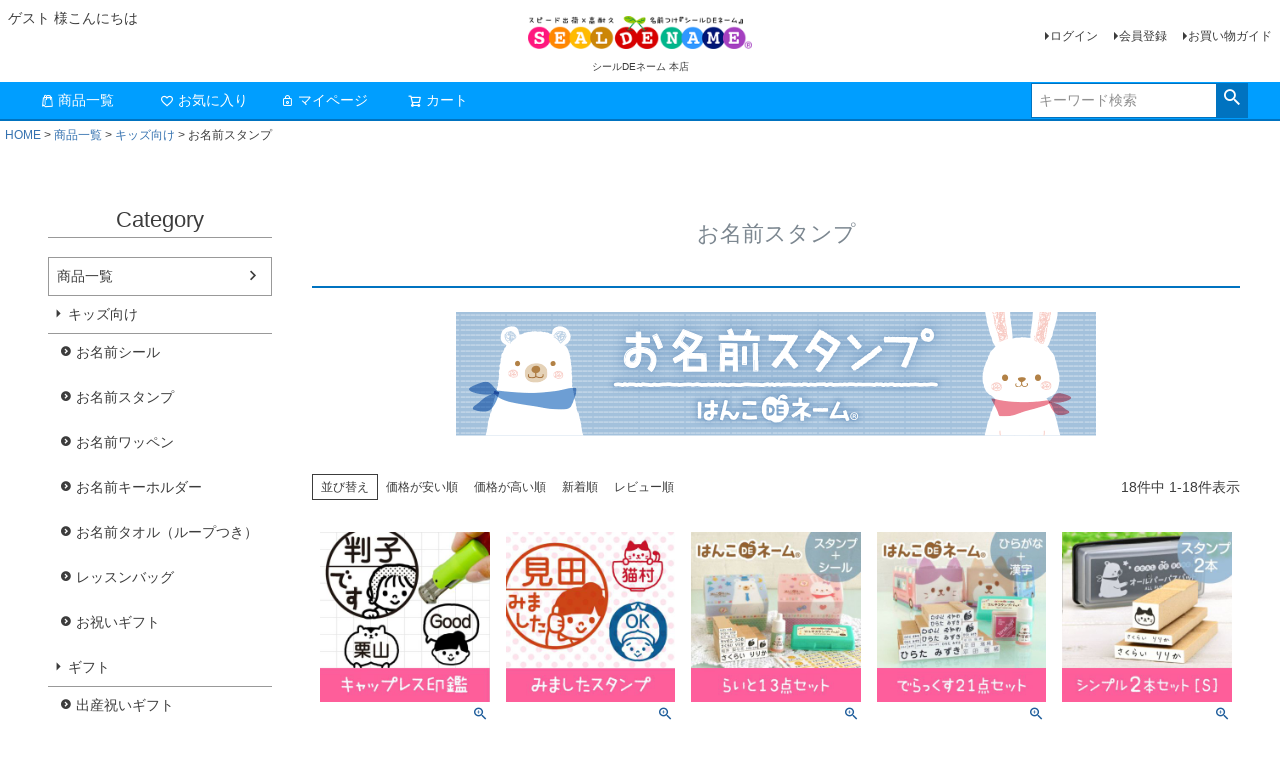

--- FILE ---
content_type: text/html;charset=UTF-8
request_url: https://www.seal-de-name.com/c/item/kids/stamp
body_size: 17499
content:
<!DOCTYPE html>
<html lang="ja"><head>
  <meta charset="UTF-8">
  
  <title>お名前スタンプ	 | シールDEネーム 本店</title>
  <meta name="viewport" content="width=device-width">


    <meta name="description" content="お名前スタンプ	,シールDEネーム 本店">
    <meta name="keywords" content="お名前スタンプ	,シールDEネーム 本店">
  
  <link rel="stylesheet" href="https://sealde.itembox.design/system/fs_style.css?t=20251118042548">
  <link rel="stylesheet" href="https://sealde.itembox.design/generate/theme1/fs_theme.css?t=20251118042548">
  <link rel="stylesheet" href="https://sealde.itembox.design/generate/theme1/fs_original.css?t=20251118042548">
  
  <link rel="canonical" href="https://www.seal-de-name.com/c/item/kids/stamp">
  
  
  
  
  <script>
    window._FS=window._FS||{};_FS.val={"tiktok":{"enabled":false,"pixelCode":null},"recaptcha":{"enabled":false,"siteKey":null},"clientInfo":{"memberId":"guest","fullName":"ゲスト","lastName":"","firstName":"ゲスト","nickName":"ゲスト","stageId":"","stageName":"","subscribedToNewsletter":"false","loggedIn":"false","totalPoints":"","activePoints":"","pendingPoints":"","purchasePointExpiration":"","specialPointExpiration":"","specialPoints":"","pointRate":"","companyName":"","membershipCardNo":"","wishlist":"","prefecture":""},"enhancedEC":{"ga4Dimensions":{"userScope":{"stage":"{@ member.stage_order @}","login":"{@ member.logged_in @}"}},"amazonCheckoutName":"Amazon Pay","measurementId":"G-T97T69ZZ3F","trackingId":"UA-10583743-1","dimensions":{"dimension1":{"key":"log","value":"{@ member.logged_in @}"},"dimension2":{"key":"mem","value":"{@ member.stage_order @}"}}},"shopKey":"sealde","device":"PC","cart":{"stayOnPage":true}};
  </script>
  
  <script src="/shop/js/webstore-nr.js?t=20251118042548"></script>
  <script src="/shop/js/webstore-vg.js?t=20251118042548"></script>
  
  
  
  
  
  
    <meta property="og:title" content="お名前スタンプ	 | シールDEネーム 本店">
    <meta property="og:type" content="website">
    <meta property="og:url" content="https://www.seal-de-name.com/c/item/kids/stamp">
    <meta property="og:image" content="https://www.seal-de-name.com/img/ogp.png">
    <meta property="og:site_name" content="シールDEネーム 本店">
    <meta property="og:description" content="お名前スタンプ	,シールDEネーム 本店">
  
  
  
    <script type="text/javascript" >
      document.addEventListener('DOMContentLoaded', function() {
        _FS.CMATag('{"fs_member_id":"{@ member.id @}","fs_page_kind":"category","fs_category_url":"item+kids+stamp"}')
      })
    </script>
  
  
  <link href="https://fonts.googleapis.com/css2?family=M+PLUS+1p:wght@700;800;900&family=M+PLUS+Rounded+1c:wght@700;800;900&display=swap" rel="stylesheet">


<script async src="https://www.googletagmanager.com/gtag/js?id=G-T97T69ZZ3F"></script>

<script><!--
_FS.setTrackingTag('%3C%21--+Google+Tag+Manager+--%3E%0D%0A%3Cscript%3E%28function%28w%2Cd%2Cs%2Cl%2Ci%29%7Bw%5Bl%5D%3Dw%5Bl%5D%7C%7C%5B%5D%3Bw%5Bl%5D.push%28%7B%27gtm.start%27%3A%0D%0Anew+Date%28%29.getTime%28%29%2Cevent%3A%27gtm.js%27%7D%29%3Bvar+f%3Dd.getElementsByTagName%28s%29%5B0%5D%2C%0D%0Aj%3Dd.createElement%28s%29%2Cdl%3Dl%21%3D%27dataLayer%27%3F%27%26l%3D%27%2Bl%3A%27%27%3Bj.async%3Dtrue%3Bj.src%3D%0D%0A%27https%3A%2F%2Fwww.googletagmanager.com%2Fgtm.js%3Fid%3D%27%2Bi%2Bdl%3Bf.parentNode.insertBefore%28j%2Cf%29%3B%0D%0A%7D%29%28window%2Cdocument%2C%27script%27%2C%27dataLayer%27%2C%27GTM-MZC3697%27%29%3B%3C%2Fscript%3E%0D%0A%3C%21--+End+Google+Tag+Manager+--%3E%0A%3C%21--+Meta+Pixel+Code+--%3E%0A%3Cscript%3E%0A%21function%28f%2Cb%2Ce%2Cv%2Cn%2Ct%2Cs%29%0A%7Bif%28f.fbq%29return%3Bn%3Df.fbq%3Dfunction%28%29%7Bn.callMethod%3F%0An.callMethod.apply%28n%2Carguments%29%3An.queue.push%28arguments%29%7D%3B%0Aif%28%21f._fbq%29f._fbq%3Dn%3Bn.push%3Dn%3Bn.loaded%3D%210%3Bn.version%3D%272.0%27%3B%0An.queue%3D%5B%5D%3Bt%3Db.createElement%28e%29%3Bt.async%3D%210%3B%0At.src%3Dv%3Bs%3Db.getElementsByTagName%28e%29%5B0%5D%3B%0As.parentNode.insertBefore%28t%2Cs%29%7D%28window%2C+document%2C%27script%27%2C%0A%27https%3A%2F%2Fconnect.facebook.net%2Fen_US%2Ffbevents.js%27%29%3B%0Afbq%28%27init%27%2C+%271206925653806755%27%29%3B%0Afbq%28%27track%27%2C+%27PageView%27%29%3B%0A%3C%2Fscript%3E%0A%3Cnoscript%3E%3Cimg+height%3D%221%22+width%3D%221%22+style%3D%22display%3Anone%22%0Asrc%3D%22https%3A%2F%2Fwww.facebook.com%2Ftr%3Fid%3D1206925653806755%26ev%3DPageView%26noscript%3D1%22%0A%2F%3E%3C%2Fnoscript%3E%0A%3C%21--+End+Meta+Pixel+Code+--%3E%0A%3Cscript+async+src%3D%22https%3A%2F%2Fs.yimg.jp%2Fimages%2Flisting%2Ftool%2Fcv%2Fytag.js%22%3E%3C%2Fscript%3E%0A%3Cscript%3E%0Awindow.yjDataLayer+%3D+window.yjDataLayer+%7C%7C+%5B%5D%3B%0Afunction+ytag%28%29+%7B+yjDataLayer.push%28arguments%29%3B+%7D%0Aytag%28%7B%22type%22%3A%22ycl_cookie%22%7D%29%3B%0A%3C%2Fscript%3E%0A%0A%3Cscript+async+src%3D%22https%3A%2F%2Fs.yimg.jp%2Fimages%2Flisting%2Ftool%2Fcv%2Fytag.js%22%3E%3C%2Fscript%3E%0A%3Cscript%3E%0Awindow.yjDataLayer+%3D+window.yjDataLayer+%7C%7C+%5B%5D%3B%0Afunction+ytag%28%29+%7B+yjDataLayer.push%28arguments%29%3B+%7D%0Aytag%28%7B%0A++%22type%22%3A%22yss_retargeting%22%2C%0A++%22config%22%3A+%7B%0A++++%22yahoo_ss_retargeting_id%22%3A+%221001334938%22%2C%0A++++%22yahoo_sstag_custom_params%22%3A+%7B%0A++++%7D%0A++%7D%0A%7D%29%3B%0A%3C%2Fscript%3E%0A%3C%21--+Google+tag+%28gtag.js%29+--%3E%0A%3Cscript+async+src%3D%22https%3A%2F%2Fwww.googletagmanager.com%2Fgtag%2Fjs%3Fid%3DAW-16621740819%22%3E%3C%2Fscript%3E%0A%3Cscript%3E%0A++window.dataLayer+%3D+window.dataLayer+%7C%7C+%5B%5D%3B%0A++function+gtag%28%29%7BdataLayer.push%28arguments%29%3B%7D%0A++gtag%28%27js%27%2C+new+Date%28%29%29%3B%0A%0A++gtag%28%27config%27%2C+%27AW-16621740819%27%2C+%7B+%27+allow_enhanced_conversions%27%3Atrue+%7D%29%3B%0A%3C%2Fscript%3E%0A%0A%3Cscript%3E%0Agtag%28%27event%27%2C%27view_item_list%27%2C+%7B%0A%27items%27%3A+%5B%7B%0A%27id%27%3A+capless%2C%0A%27google_business_vertical%27%3A+%27retail%27%0A%7D%2C%7B%0A%27id%27%3A+mita_J9petit%2C%0A%27google_business_vertical%27%3A+%27retail%27%0A%7D%2C%7B%0A%27id%27%3A+hanko_lite%2C%0A%27google_business_vertical%27%3A+%27retail%27%0A%7D%2C%7B%0A%27id%27%3A+hanko_dx%2C%0A%27google_business_vertical%27%3A+%27retail%27%0A%7D%2C%7B%0A%27id%27%3A+hanko_simple-s%2C%0A%27google_business_vertical%27%3A+%27retail%27%0A%7D%2C%7B%0A%27id%27%3A+hanko_simple-m%2C%0A%27google_business_vertical%27%3A+%27retail%27%0A%7D%2C%7B%0A%27id%27%3A+napkin_tag%2C%0A%27google_business_vertical%27%3A+%27retail%27%0A%7D%2C%7B%0A%27id%27%3A+hanko_tag%2C%0A%27google_business_vertical%27%3A+%27retail%27%0A%7D%2C%7B%0A%27id%27%3A+hanko_tagonly%2C%0A%27google_business_vertical%27%3A+%27retail%27%0A%7D%2C%7B%0A%27id%27%3A+hanko_nappy%2C%0A%27google_business_vertical%27%3A+%27retail%27%0A%7D%2C%7B%0A%27id%27%3A+hanko_nappyonly%2C%0A%27google_business_vertical%27%3A+%27retail%27%0A%7D%2C%7B%0A%27id%27%3A+hanko_dx_non%2C%0A%27google_business_vertical%27%3A+%27retail%27%0A%7D%2C%7B%0A%27id%27%3A+nappy_non%2C%0A%27google_business_vertical%27%3A+%27retail%27%0A%7D%2C%7B%0A%27id%27%3A+hanko_mask%2C%0A%27google_business_vertical%27%3A+%27retail%27%0A%7D%2C%7B%0A%27id%27%3A+mask_petit%2C%0A%27google_business_vertical%27%3A+%27retail%27%0A%7D%2C%7B%0A%27id%27%3A+hanko_dx_add%2C%0A%27google_business_vertical%27%3A+%27retail%27%0A%7D%2C%7B%0A%27id%27%3A+hanko_dx_seal%2C%0A%27google_business_vertical%27%3A+%27retail%27%0A%7D%2C%7B%0A%27id%27%3A+hanko_liteonly%2C%0A%27google_business_vertical%27%3A+%27retail%27%0A%7D%0A%5D%0A%7D%29%3B%0A%3C%2Fscript%3E');
--></script>
</head>
<body class="fs-body-category fs-body-category-stamp" id="fs_ProductCategory">
<script><!--
_FS.setTrackingTag('%3Cscript%3E%0A%28function%28w%2Cd%2Cs%2Cc%2Ci%29%7Bw%5Bc%5D%3Dw%5Bc%5D%7C%7C%7B%7D%3Bw%5Bc%5D.trackingId%3Di%3B%0Avar+f%3Dd.getElementsByTagName%28s%29%5B0%5D%2Cj%3Dd.createElement%28s%29%3Bj.async%3Dtrue%3B%0Aj.src%3D%27%2F%2Fcdn.contx.net%2Fcollect.js%27%3Bf.parentNode.insertBefore%28j%2Cf%29%3B%0A%7D%29%28window%2Cdocument%2C%27script%27%2C%27contx%27%2C%27CTX-x-MSpt9ot6%27%29%3B%0A%3C%2Fscript%3E%0A');
--></script>
<div class="fs-l-page">
<header class="fs-l-header">
<div class="fs-l-header__contents">
<div class="fs-l-header__leftContainer">
<!-- **ウェルカムメッセージ（フリーパーツ ）↓↓ -->
<div class="fs-l-header__welcomeMsg fs-clientInfo">
  <div class="fs-p-welcomeMsg">{@ member.last_name @} {@ member.first_name @} 様こんにちは</div>
  <div class="fs-p-memberInfo is-loggedIn--{@ member.logged_in @}">
    <span class="fs-p-memberInfo__stage is-staged--{@ member.stage_no @}">{@ member.stage_name @}会員</span>
    <!--<span class="fs-p-memberInfo__points">{@ member.active_points @}ポイント</span>-->
  </div>
</div>
<!-- **ウェルカムメッセージ（フリーパーツ ）↑↑ -->
<!-- **ドロワーメニューアイコン（フリーパーツ）↓↓ -->
<div class="fs-l-header__drawerOpener">
  <label for="fs_p_ctrlDrawer" class="fs-p-drawerButton fs-p-drawerButton--open">
    <i class="fs-p-drawerButton__icon fs-icon--navCtrl"></i>
    <span class="fs-p-drawerButton__label">menu</span>
  </label>
</div>
<!-- **ドロワーメニューアイコン（フリーパーツ）↑↑ -->

</div>
<!-- **ECサイトロゴ（フリーパーツ）↓↓ -->
<div class="fs-l-header__logo">
  <div class="fs-p-logo">
    <a href="/"><img src="https://sealde.itembox.design/item/fs_starting/sampleShop_logo.png?t=20251118042548" alt="sample shop" class="fs-p-logo__image"></a>
    <p class="fs-p-logo__lead">シールDEネーム 本店</p>
  </div>
</div>
<!-- **ECサイトロゴ（フリーパーツ）↑↑ -->
<div class="fs-l-header__utility">
<nav class="fs-p-headerUtilityMenu">
<ul class="fs-p-headerUtilityMenu__list fs-clientInfo fs-pt-menu fs-pt-menu--lv1">
<li class="fs-p-headerUtilityMenu__logout is-loggedIn--{@ member.logged_in @} fs-pt-menu__item fs-pt-menu__item--lv1">
<span class="fs-pt-menu__heading fs-pt-menu__heading--lv1">
<a href="/p/logout" class="fs-pt-menu__link fs-pt-menu__link--lv1">ログアウト</a>
</span>
</li>
<li class="fs-p-headerUtilityMenu__login is-loggedIn--{@ member.logged_in @} fs-pt-menu__item fs-pt-menu__item--lv1">
<span class="fs-pt-menu__heading fs-pt-menu__heading--lv1">
<a href="/p/login" class="fs-pt-menu__link fs-pt-menu__link--lv1">ログイン</a>
</span>
</li>
<li class="fs-p-headerUtilityMenu__register is-loggedIn--{@ member.logged_in @} fs-pt-menu__item fs-pt-menu__item--lv1">
<span class="fs-pt-menu__heading fs-pt-menu__heading--lv1">
<a href="/p/register" class="fs-pt-menu__link fs-pt-menu__link--lv1">会員登録</a>
</span>
</li>
<li class="fs-pt-menu__item fs-pt-menu__item--lv1">
<span class="fs-pt-menu__heading fs-pt-menu__heading--lv1">
<a href="https://www.seal-de-name.com/sp/guide/flow.html#main" class="fs-pt-menu__link fs-pt-menu__link--lv1">お買い物ガイド</a>
</span>
</li>
</ul>

</nav>

</div>

</div>
<!-- **ヘッダーナビゲーション（フリーパーツ）↓↓ -->
<div class="fs-p-headerNavBar">
  <nav class="fs-p-headerNavigation" id="fs_p_headerNavigation">
    <ul class="fs-p-headerNavigation__list">
      <!--<li class="fs-p-headerNavigation__listItem">
        <a href="#" class="fs-p-headerNavigation__link"><i class="fs-icon--newProduct"></i>新着商品</a>
      </li>-->
      <li class="fs-p-headerNavigation__listItem">
        <a href="/c/item" class="fs-p-headerNavigation__link"><i class="fs-icon--productList"></i>商品一覧</a>
      </li>
      <li class="fs-p-headerNavigation__listItem">
        <a href="/my/wishlist" class="fs-p-headerNavigation__link"><i class="fs-icon--heartOutline"></i>お気に入り</a>
      </li>
      <li class="fs-p-headerNavigation__listItem">
        <a href="/my/top" class="fs-p-headerNavigation__link"><i class="fs-icon--mypage"></i>マイページ</a>
      </li>
      <li class="fs-p-headerNavigation__listItem">
        <a href="/p/cart" class="fs-p-headerNavigation__viewCartButton fs-p-headerNavigation__link">
          <i class="fs-icon--cart"></i>
          <span class="fs-p-headerNavigation__viewCartButton__label">カート</span>
          <span class="fs-p-cartItemNumber fs-client-cart-count fs-clientInfo"></span>
        </a>
      </li>
    </ul>
    <div class="fs-p-headerNavigation__search fs-p-searchForm">
      <form action="/p/search" method="get">
        <span class="fs-p-searchForm__inputGroup fs-p-inputGroup">
          <input type="text" name="keyword" maxlength="1000" placeholder="キーワード検索" class="fs-p-searchForm__input fs-p-inputGroup__input">
          <input type="hidden" name="tag" value="通常商品">
          <button type="submit" class="fs-p-searchForm__button fs-p-inputGroup__button">検索</button>
        </span>
      </form>
    </div>
  </nav>
</div>
<script type="application/ld+json">
{
  "@context": "http://schema.org",
  "@type": "WebSite",
  "url": "https://www.seal-de-name.com",
  "potentialAction": {
    "@type": "SearchAction",
    "target": "https://www.seal-de-name.com/p/search?keyword={search_term_string}",
    "query-input": "required name=search_term_string"
  }
}
</script>
<!-- **ヘッダーナビゲーション（フリーパーツ） ↑↑ -->

</header>
<!-- **パンくずリストパーツ （システムパーツ） ↓↓ -->
<nav class="fs-c-breadcrumb">
<ol class="fs-c-breadcrumb__list">
<li class="fs-c-breadcrumb__listItem">
<a href="/">HOME</a>
</li>
<li class="fs-c-breadcrumb__listItem">
<a href="/c/item">商品一覧</a>
</li>
<li class="fs-c-breadcrumb__listItem">
<a href="/c/item/kids">キッズ向け</a>
</li>
<li class="fs-c-breadcrumb__listItem">
お名前スタンプ	
</li>
</ol>
</nav>
<!-- **パンくずリストパーツ （システムパーツ） ↑↑ -->
<main class="fs-l-main"><div id="fs-page-error-container" class="fs-c-panelContainer">
  
  
</div>
<!-- **ドロワーメニュー制御用隠しチェックボックス（フリーパーツ） ↓↓ -->
<input type="checkbox" name="ctrlDrawer" value="" style="display:none;" id="fs_p_ctrlDrawer" class="fs-p-ctrlDrawer">
<!-- **ドロワーメニュー制御用隠しチェックボックス（フリーパーツ） ↑↑ -->
<aside class="fs-p-drawer fs-l-sideArea">
<!-- **ドロワーメニュー上部 （フリーパーツ） ↓↓ -->
<div class="fs-p-drawer__buttonContainer">
  <label for="fs_p_ctrlDrawer" class="fs-p-drawer__button fs-p-drawerButton fs-p-drawerButton--close">
    <i class="fs-p-drawerButton__icon fs-icon--close"></i>
    <span class="fs-p-drawerButton__label">close</span>
  </label>
</div>
<div class="fs-clientInfo">
  <div class="fs-p-drawer__welcomeMsg">
    <div class="fs-p-welcomeMsg">{@ member.last_name @} {@ member.first_name @} 様こんにちは</div>
    <div class="fs-p-memberInfo is-loggedIn--{@ member.logged_in @}">
      <!-- <span class="fs-p-memberInfo__rank">{@ member.stage_name @}会員</span> -->
      <!--<span class="fs-p-memberInfo__points">{@ member.active_points @}ポイント</span>-->
    </div>
  </div>
  <div class="fs-p-drawer__loginLogout">
    <a href="/p/logout" class="fs-p-drawer__loginLogout__logout is-loggedIn--{@ member.logged_in @}">ログアウト</a>
    <a href="/p/login" class="fs-p-drawer__loginLogout__login is-loggedIn--{@ member.logged_in @}">ログイン</a>
  </div>
</div>
<h2 class="fs-p-drawer__heading">Category</h2>
<!-- **ドロワーメニュー上部 （フリーパーツ）↑↑ -->
<ul class="fs-p-sideMenu fs-pt-menu fs-pt-menu--lv1">

<li class="fs-pt-menu__item fs-pt-menu__item--lv1 fs-pt_menu__item--item">
<span class="fs-pt-menu__heading fs-pt-menu__heading--lv1">
<a href="/c/item" class="fs-pt-menu__link fs-pt-menu__link--lv1">商品一覧</a>
</span>
<ul class="fs-pt-menu__submenu fs-pt-menu--lv2">

<li class="fs-pt-menu__item fs-pt-menu__item--lv2 fs-pt_menu__item--kids">
<span class="fs-pt-menu__heading fs-pt-menu__heading--lv2">
<a href="/c/item/kids" class="fs-pt-menu__link fs-pt-menu__link--lv2">キッズ向け</a>
</span>
<ul class="fs-pt-menu__submenu fs-pt-menu--lv3">

<li class="fs-pt-menu__item fs-pt-menu__item--lv3 fs-pt_menu__item--name_seal">
<span class="fs-pt-menu__heading fs-pt-menu__heading--lv3">
<a href="/c/item/kids/name_seal" class="fs-pt-menu__link fs-pt-menu__link--lv3">お名前シール</a>
</span>
</li>


<li class="fs-pt-menu__item fs-pt-menu__item--lv3 fs-pt_menu__item--stamp">
<span class="fs-pt-menu__heading fs-pt-menu__heading--lv3">
<a href="/c/item/kids/stamp" class="fs-pt-menu__link fs-pt-menu__link--lv3">お名前スタンプ	</a>
</span>
</li>


<li class="fs-pt-menu__item fs-pt-menu__item--lv3 fs-pt_menu__item--wappen">
<span class="fs-pt-menu__heading fs-pt-menu__heading--lv3">
<a href="/c/item/kids/wappen" class="fs-pt-menu__link fs-pt-menu__link--lv3">お名前ワッペン</a>
</span>
</li>


<li class="fs-pt-menu__item fs-pt-menu__item--lv3 fs-pt_menu__item--key">
<span class="fs-pt-menu__heading fs-pt-menu__heading--lv3">
<a href="/c/item/kids/key" class="fs-pt-menu__link fs-pt-menu__link--lv3">お名前キーホルダー</a>
</span>
</li>


<li class="fs-pt-menu__item fs-pt-menu__item--lv3 fs-pt_menu__item--towel">
<span class="fs-pt-menu__heading fs-pt-menu__heading--lv3">
<a href="/c/item/kids/towel" class="fs-pt-menu__link fs-pt-menu__link--lv3">お名前タオル（ループつき）</a>
</span>
</li>


<li class="fs-pt-menu__item fs-pt-menu__item--lv3 fs-pt_menu__item--arco-iris">
<span class="fs-pt-menu__heading fs-pt-menu__heading--lv3">
<a href="/c/item/kids/arco-iris" class="fs-pt-menu__link fs-pt-menu__link--lv3">レッスンバッグ</a>
</span>
</li>


<li class="fs-pt-menu__item fs-pt-menu__item--lv3 fs-pt_menu__item--kids_gift">
<span class="fs-pt-menu__heading fs-pt-menu__heading--lv3">
<a href="/c/item/kids/kids_gift" class="fs-pt-menu__link fs-pt-menu__link--lv3">お祝いギフト</a>
</span>
</li>

</ul>

</li>


<li class="fs-pt-menu__item fs-pt-menu__item--lv2 fs-pt_menu__item--gift">
<span class="fs-pt-menu__heading fs-pt-menu__heading--lv2">
<a href="/c/item/gift" class="fs-pt-menu__link fs-pt-menu__link--lv2">ギフト</a>
</span>
<ul class="fs-pt-menu__submenu fs-pt-menu--lv3">

<li class="fs-pt-menu__item fs-pt-menu__item--lv3 fs-pt_menu__item--babygift">
<span class="fs-pt-menu__heading fs-pt-menu__heading--lv3">
<a href="/c/item/gift/babygift" class="fs-pt-menu__link fs-pt-menu__link--lv3">出産祝いギフト</a>
</span>
</li>


<li class="fs-pt-menu__item fs-pt-menu__item--lv3 fs-pt_menu__item--nyuengift">
<span class="fs-pt-menu__heading fs-pt-menu__heading--lv3">
<a href="/c/item/gift/nyuengift" class="fs-pt-menu__link fs-pt-menu__link--lv3">入園入学ギフト</a>
</span>
</li>


<li class="fs-pt-menu__item fs-pt-menu__item--lv3 fs-pt_menu__item--fukuco">
<span class="fs-pt-menu__heading fs-pt-menu__heading--lv3">
<a href="/c/item/gift/fukuco" class="fs-pt-menu__link fs-pt-menu__link--lv3">福を呼ぶギフト［福呼］</a>
</span>
</li>


<li class="fs-pt-menu__item fs-pt-menu__item--lv3 fs-pt_menu__item--watowel">
<span class="fs-pt-menu__heading fs-pt-menu__heading--lv3">
<a href="/c/item/gift/watowel" class="fs-pt-menu__link fs-pt-menu__link--lv3">和タオルギフト</a>
</span>
</li>


<li class="fs-pt-menu__item fs-pt-menu__item--lv3 fs-pt_menu__item--petit_gift">
<span class="fs-pt-menu__heading fs-pt-menu__heading--lv3">
<a href="/c/item/gift/petit_gift" class="fs-pt-menu__link fs-pt-menu__link--lv3">ぷちギフト</a>
</span>
</li>


<li class="fs-pt-menu__item fs-pt-menu__item--lv3 fs-pt_menu__item--wrap">
<span class="fs-pt-menu__heading fs-pt-menu__heading--lv3">
<a href="/c/item/gift/wrap" class="fs-pt-menu__link fs-pt-menu__link--lv3">ラッピング</a>
</span>
</li>

</ul>

</li>


<li class="fs-pt-menu__item fs-pt-menu__item--lv2 fs-pt_menu__item--otona">
<span class="fs-pt-menu__heading fs-pt-menu__heading--lv2">
<a href="/c/item/otona" class="fs-pt-menu__link fs-pt-menu__link--lv2">大人向け</a>
</span>
<ul class="fs-pt-menu__submenu fs-pt-menu--lv3">

<li class="fs-pt-menu__item fs-pt-menu__item--lv3 fs-pt_menu__item--namein_otona">
<span class="fs-pt-menu__heading fs-pt-menu__heading--lv3">
<a href="/c/item/otona/namein_otona" class="fs-pt-menu__link fs-pt-menu__link--lv3">デザインネーム印</a>
</span>
</li>


<li class="fs-pt-menu__item fs-pt-menu__item--lv3 fs-pt_menu__item--seal_otona">
<span class="fs-pt-menu__heading fs-pt-menu__heading--lv3">
<a href="/c/item/otona/seal_otona" class="fs-pt-menu__link fs-pt-menu__link--lv3">お名前シール</a>
</span>
</li>


<li class="fs-pt-menu__item fs-pt-menu__item--lv3 fs-pt_menu__item--pet_tag">
<span class="fs-pt-menu__heading fs-pt-menu__heading--lv3">
<a href="/c/item/otona/pet_tag" class="fs-pt-menu__link fs-pt-menu__link--lv3">ペットの迷子札</a>
</span>
</li>


<li class="fs-pt-menu__item fs-pt-menu__item--lv3 fs-pt_menu__item--towel_otona">
<span class="fs-pt-menu__heading fs-pt-menu__heading--lv3">
<a href="/c/item/otona/towel_otona" class="fs-pt-menu__link fs-pt-menu__link--lv3">名入れ刺繍タオル</a>
</span>
</li>


<li class="fs-pt-menu__item fs-pt-menu__item--lv3 fs-pt_menu__item--number_otona">
<span class="fs-pt-menu__heading fs-pt-menu__heading--lv3">
<a href="/c/item/otona/number_otona" class="fs-pt-menu__link fs-pt-menu__link--lv3">ナンバープレート</a>
</span>
</li>


<li class="fs-pt-menu__item fs-pt-menu__item--lv3 fs-pt_menu__item--key_otona">
<span class="fs-pt-menu__heading fs-pt-menu__heading--lv3">
<a href="/c/item/otona/key_otona" class="fs-pt-menu__link fs-pt-menu__link--lv3">キーホルダー・ネームタグ</a>
</span>
</li>


<li class="fs-pt-menu__item fs-pt-menu__item--lv3 fs-pt_menu__item--stamp_otona">
<span class="fs-pt-menu__heading fs-pt-menu__heading--lv3">
<a href="/c/item/otona/stamp_otona" class="fs-pt-menu__link fs-pt-menu__link--lv3">お名前スタンプ</a>
</span>
</li>

</ul>

</li>


<li class="fs-pt-menu__item fs-pt-menu__item--lv2 fs-pt_menu__item--option_item">
<span class="fs-pt-menu__heading fs-pt-menu__heading--lv2">
<a href="/c/item/option_item" class="fs-pt-menu__link fs-pt-menu__link--lv2">オプション品</a>
</span>
<ul class="fs-pt-menu__submenu fs-pt-menu--lv3">

<li class="fs-pt-menu__item fs-pt-menu__item--lv3 fs-pt_menu__item--option_seal">
<span class="fs-pt-menu__heading fs-pt-menu__heading--lv3">
<a href="/c/item/option_item/option_seal" class="fs-pt-menu__link fs-pt-menu__link--lv3">オプション(シール用)</a>
</span>
</li>


<li class="fs-pt-menu__item fs-pt-menu__item--lv3 fs-pt_menu__item--option">
<span class="fs-pt-menu__heading fs-pt-menu__heading--lv3">
<a href="/c/item/option_item/option" class="fs-pt-menu__link fs-pt-menu__link--lv3">オプション(スタンプ用)</a>
</span>
</li>


<li class="fs-pt-menu__item fs-pt-menu__item--lv3 fs-pt_menu__item--option_box">
<span class="fs-pt-menu__heading fs-pt-menu__heading--lv3">
<a href="/c/item/option_item/option_box" class="fs-pt-menu__link fs-pt-menu__link--lv3">オプション(ケース・BOX)</a>
</span>
</li>

</ul>

</li>


<li class="fs-pt-menu__item fs-pt-menu__item--lv2 fs-pt_menu__item--exp">
<span class="fs-pt-menu__heading fs-pt-menu__heading--lv2">
<a href="/c/item/exp" class="fs-pt-menu__link fs-pt-menu__link--lv2">特急便（名前シール専用）</a>
</span>
</li>


<li class="fs-pt-menu__item fs-pt-menu__item--lv2 fs-pt_menu__item--other">
<span class="fs-pt-menu__heading fs-pt-menu__heading--lv2">
<a href="/c/item/other" class="fs-pt-menu__link fs-pt-menu__link--lv2">ラッピング・その他</a>
</span>
</li>


<li class="fs-pt-menu__item fs-pt-menu__item--lv2 fs-pt_menu__item--sdgs">
<span class="fs-pt-menu__heading fs-pt-menu__heading--lv2">
<a href="/c/item/sdgs" class="fs-pt-menu__link fs-pt-menu__link--lv2">【会員限定】もったいないコーナー（SDGs）</a>
</span>
</li>

</ul>

</li>

</ul>

</aside>
<section class="fs-l-pageMain"><!-- **ページ見出し（フリーパーツ）↓↓ -->
<h1 class="fs-c-heading fs-c-heading--page">お名前スタンプ	</h1>
<!-- **ページ見出し（フリーパーツ）↑↑ -->
 <center>
<p><img src="/sp/sp_img/index/leadbnr_hanko.png" alt="" /></p>
</center> 

<!-- **商品グループエリア（システムパーツグループ）↓↓ -->

  <div class="fs-c-productList">
    
      <!-- **並び替え・ページャーパーツ（システムパーツ） ↓↓ -->
<div class="fs-c-productList__controller">
  <div class="fs-c-sortItems">
  <span class="fs-c-sortItems__label">並び替え</span>
  <ul class="fs-c-sortItems__list">
  <li class="fs-c-sortItems__list__item">
  <a href="/c/item/kids/stamp?sort=price_low" class="fs-c-sortItems__list__item__label">価格が安い順</a>
  </li>
  <li class="fs-c-sortItems__list__item">
  <a href="/c/item/kids/stamp?sort=price_high" class="fs-c-sortItems__list__item__label">価格が高い順</a>
  </li>
  <li class="fs-c-sortItems__list__item">
  <a href="/c/item/kids/stamp?sort=latest" class="fs-c-sortItems__list__item__label">新着順</a>
  </li>
  <li class="fs-c-sortItems__list__item">
  <a href="/c/item/kids/stamp?sort=review" class="fs-c-sortItems__list__item__label">レビュー順</a>
  </li>
  </ul>
  </div>
  <div class="fs-c-listControl">
<div class="fs-c-listControl__status">
<span class="fs-c-listControl__status__total">18<span class="fs-c-listControl__status__total__label">件中</span></span>
<span class="fs-c-listControl__status__indication">1<span class="fs-c-listControl__status__indication__separator">-</span>18<span class="fs-c-listControl__status__indication__label">件表示</span></span>
</div>
</div>
</div>
<!-- **並び替え・ページャーパーツ（システムパーツ） ↑↑ -->
<!-- **商品一覧（システムパーツグループ）↓↓ -->
<div class="fs-c-productList__list" data-add-to-cart-setting="">
<article class="fs-c-productList__list__item fs-c-productListItem" data-product-id="308">
<form>

<input type="hidden" name="productId" value="308">
<input type="hidden" name="verticalVariationNo" value="">
<input type="hidden" name="horizontalVariationNo" value="">
<input type="hidden" name="staffStartSkuCode" value="">
<input type="hidden" name="quantity" value="1">

<!-- **商品画像・拡大パーツ（システムパーツ）↓↓ -->
<div class="fs-c-productListItem__imageContainer">
  <div class="fs-c-productListItem__image fs-c-productImage">
  
    <a href="/c/item/kids/stamp/capless">
      <img data-layzr="https://sealde.itembox.design/product/003/000000000308/000000000308-01-m.jpg?t&#x3D;20251217112909" alt="" src="https://sealde.itembox.design/item/src/loading.svg?t&#x3D;20251118042548" class="fs-c-productListItem__image__image fs-c-productImage__image">
    </a>
  
  </div>
</div>
<div class="fs-c-productListItem__viewMoreImageButton fs-c-buttonContainer">
<button type="button" class="fs-c-button--viewMoreImage fs-c-button--plain">
  <span class="fs-c-button__label">他の画像を見る</span>
</button>
</div>
<aside class="fs-c-productImageModal" style="display: none;">
  <div class="fs-c-productImageModal__inner">
    <span class="fs-c-productImageModal__close" role="button" aria-label="閉じる"></span>
    <div class="fs-c-productImageModal__contents">
      <div class="fs-c-productImageModalCarousel fs-c-slick">
        <div class="fs-c-productImageModalCarousel__track">
        
          <div>
            <figure class="fs-c-productImageModalCarousel__figure">
              
              <img data-lazy="https://sealde.itembox.design/product/003/000000000308/000000000308-01-xl.jpg?t&#x3D;20251217112909" data-src="https://sealde.itembox.design/product/003/000000000308/000000000308-01-xl.jpg?t&#x3D;20251217112909" alt="" src="https://sealde.itembox.design/item/src/loading.svg?t&#x3D;20251118042548" class="fs-c-productImageModalCarousel__figure__image">
            </figure>
          </div>
        
        </div>
      </div>
    </div>
  </div>
</aside>
<!-- **商品画像・拡大パーツ（システムパーツ）↑↑ -->
<!-- **商品名パーツ（システムパーツ）↓↓ -->
<h2 class="fs-c-productListItem__productName fs-c-productName">
  
  <a href="/c/item/kids/stamp/capless">
    <span class="fs-c-productName__name">キャップレス印鑑(イラスト)</span>
  </a>
  
</h2>
<!-- **商品名パーツ（システムパーツ）↑↑ -->


<!-- **商品価格パーツ（システムパーツ）↓↓ -->
<div class="fs-c-productListItem__prices fs-c-productPrices">
  
  
    
      <div class="fs-c-productPrice fs-c-productPrice--selling">
        
  
    
    <span class="fs-c-productPrice__main">
      
        <span class="fs-c-productPrice__main__label">販売価格</span>
      
      <span class="fs-c-productPrice__main__price fs-c-price">
        <span class="fs-c-price__currencyMark">&yen;</span>
        <span class="fs-c-price__value">1,400</span>
      </span>
    </span>
    <span class="fs-c-productPrice__addon">
      <span class="fs-c-productPrice__addon__label">税込</span>
    </span>
    
  

      </div>
    
    
    
  
    
</div>
<!-- **商品価格パーツ（システムパーツ）↑↑ -->







  


<!-- **カート・バリエーションごとにボタンパーツ（システムパーツ）↓↓ -->
<div class="fs-c-productListItem__control fs-c-buttonContainer" data-product-id="308" data-vertical-variation-no="" data-horizontal-variation-no="" data-vertical-admin-no="" data-horizontal-admin-no="">

<a href="/c/item/kids/stamp/capless" class="fs-c-button--viewProductDetail fs-c-button--plain">
  <span class="fs-c-button__label">詳細を見る</span>
</a>

<button type="button" class="fs-c-button--addToWishList--icon fs-c-button--particular">
<span class="fs-c-button__label">お気に入りに登録する</span>
</button>

</div>


<!-- **カート・バリエーションごとにボタンパーツ（システムパーツ）↑↑ -->
</form>

<span data-id="fs-analytics" data-product-url="capless" data-eec="{&quot;fs-select_content-price&quot;:1400,&quot;price&quot;:1400,&quot;fs-begin_checkout-price&quot;:1400,&quot;id&quot;:&quot;capless&quot;,&quot;fs-remove_from_cart-price&quot;:1400,&quot;list_name&quot;:&quot;お名前スタン&quot;,&quot;quantity&quot;:1,&quot;name&quot;:&quot;キャップレス印鑑(イラスト)&quot;,&quot;fs-add_to_cart-price&quot;:1400,&quot;category&quot;:&quot;商品一覧/キッズ向/お名前ス&quot;}" data-ga4="{&quot;item_list_name&quot;:&quot;お名前ス&quot;,&quot;items&quot;:[{&quot;fs-select_item-price&quot;:1400,&quot;fs-select_content-price&quot;:1400,&quot;fs-begin_checkout-price&quot;:1400,&quot;fs-add_to_cart-price&quot;:1400,&quot;fs-view_item-price&quot;:1400,&quot;item_list_id&quot;:&quot;product&quot;,&quot;item_category&quot;:&quot;商品一覧&quot;,&quot;item_category3&quot;:&quot;お名前スタンプ\t&quot;,&quot;fs-remove_from_cart-price&quot;:1400,&quot;item_id&quot;:&quot;capless&quot;,&quot;item_category2&quot;:&quot;キッズ向け&quot;,&quot;price&quot;:1400,&quot;quantity&quot;:1,&quot;currency&quot;:&quot;JPY&quot;,&quot;fs-add_payment_info-price&quot;:1400,&quot;item_list_name&quot;:&quot;お名前ス&quot;,&quot;item_name&quot;:&quot;キャップレス印鑑(イラスト)&quot;}],&quot;value&quot;:1400,&quot;item_list_id&quot;:&quot;product&quot;,&quot;currency&quot;:&quot;JPY&quot;}" data-category-eec="{&quot;capless&quot;:{&quot;type&quot;:&quot;1&quot;}}" data-category-ga4="{&quot;capless&quot;:{&quot;type&quot;:&quot;1&quot;}}"></span>

</article>
<article class="fs-c-productList__list__item fs-c-productListItem" data-product-id="229">
<form>

<input type="hidden" name="productId" value="229">
<input type="hidden" name="verticalVariationNo" value="">
<input type="hidden" name="horizontalVariationNo" value="">
<input type="hidden" name="staffStartSkuCode" value="">
<input type="hidden" name="quantity" value="1">

<!-- **商品画像・拡大パーツ（システムパーツ）↓↓ -->
<div class="fs-c-productListItem__imageContainer">
  <div class="fs-c-productListItem__image fs-c-productImage">
  
    <a href="/c/item/kids/stamp/mita_j9petit">
      <img data-layzr="https://sealde.itembox.design/product/002/000000000229/000000000229-02-m.jpg?t&#x3D;20251217112909" alt="" src="https://sealde.itembox.design/item/src/loading.svg?t&#x3D;20251118042548" class="fs-c-productListItem__image__image fs-c-productImage__image">
    </a>
  
  </div>
</div>
<div class="fs-c-productListItem__viewMoreImageButton fs-c-buttonContainer">
<button type="button" class="fs-c-button--viewMoreImage fs-c-button--plain">
  <span class="fs-c-button__label">他の画像を見る</span>
</button>
</div>
<aside class="fs-c-productImageModal" style="display: none;">
  <div class="fs-c-productImageModal__inner">
    <span class="fs-c-productImageModal__close" role="button" aria-label="閉じる"></span>
    <div class="fs-c-productImageModal__contents">
      <div class="fs-c-productImageModalCarousel fs-c-slick">
        <div class="fs-c-productImageModalCarousel__track">
        
          <div>
            <figure class="fs-c-productImageModalCarousel__figure">
              
              <img data-lazy="https://sealde.itembox.design/product/002/000000000229/000000000229-01-xl.jpg?t&#x3D;20251217112909" data-src="https://sealde.itembox.design/product/002/000000000229/000000000229-01-xl.jpg?t&#x3D;20251217112909" alt="" src="https://sealde.itembox.design/item/src/loading.svg?t&#x3D;20251118042548" class="fs-c-productImageModalCarousel__figure__image">
            </figure>
          </div>
        
          <div>
            <figure class="fs-c-productImageModalCarousel__figure">
              
              <img data-lazy="https://sealde.itembox.design/product/002/000000000229/000000000229-02-xl.jpg?t&#x3D;20251217112909" data-src="https://sealde.itembox.design/product/002/000000000229/000000000229-02-xl.jpg?t&#x3D;20251217112909" alt="" src="https://sealde.itembox.design/item/src/loading.svg?t&#x3D;20251118042548" class="fs-c-productImageModalCarousel__figure__image">
            </figure>
          </div>
        
        </div>
      </div>
    </div>
  </div>
</aside>
<!-- **商品画像・拡大パーツ（システムパーツ）↑↑ -->
<!-- **商品名パーツ（システムパーツ）↓↓ -->
<h2 class="fs-c-productListItem__productName fs-c-productName">
  
  <a href="/c/item/kids/stamp/mita_j9petit">
    <span class="fs-c-productName__name">みましたスタンプ(J9ぷち)</span>
  </a>
  
</h2>
<!-- **商品名パーツ（システムパーツ）↑↑ -->


<!-- **商品価格パーツ（システムパーツ）↓↓ -->
<div class="fs-c-productListItem__prices fs-c-productPrices">
  
  
    
      <div class="fs-c-productPrice fs-c-productPrice--selling">
        
  
    
    <span class="fs-c-productPrice__main">
      
        <span class="fs-c-productPrice__main__label">販売価格</span>
      
      <span class="fs-c-productPrice__main__price fs-c-price">
        <span class="fs-c-price__currencyMark">&yen;</span>
        <span class="fs-c-price__value">1,400</span>
      </span>
    </span>
    <span class="fs-c-productPrice__addon">
      <span class="fs-c-productPrice__addon__label">税込</span>
    </span>
    
  

      </div>
    
    
    
  
    
</div>
<!-- **商品価格パーツ（システムパーツ）↑↑ -->







  


<!-- **カート・バリエーションごとにボタンパーツ（システムパーツ）↓↓ -->
<div class="fs-c-productListItem__control fs-c-buttonContainer" data-product-id="229" data-vertical-variation-no="" data-horizontal-variation-no="" data-vertical-admin-no="" data-horizontal-admin-no="">

<a href="/c/item/kids/stamp/mita_j9petit" class="fs-c-button--viewProductDetail fs-c-button--plain">
  <span class="fs-c-button__label">詳細を見る</span>
</a>

<button type="button" class="fs-c-button--addToWishList--icon fs-c-button--particular">
<span class="fs-c-button__label">お気に入りに登録する</span>
</button>

</div>


<!-- **カート・バリエーションごとにボタンパーツ（システムパーツ）↑↑ -->
</form>

<span data-id="fs-analytics" data-product-url="mita_j9petit" data-eec="{&quot;fs-select_content-price&quot;:1400,&quot;price&quot;:1400,&quot;fs-begin_checkout-price&quot;:1400,&quot;id&quot;:&quot;mita_j9petit&quot;,&quot;fs-remove_from_cart-price&quot;:1400,&quot;list_name&quot;:&quot;お名前スタン&quot;,&quot;quantity&quot;:1,&quot;name&quot;:&quot;みましたスタンプ(J9ぷち)&quot;,&quot;fs-add_to_cart-price&quot;:1400,&quot;category&quot;:&quot;商品一覧/キッズ向/お名前ス&quot;}" data-ga4="{&quot;item_list_name&quot;:&quot;お名前ス&quot;,&quot;items&quot;:[{&quot;fs-select_item-price&quot;:1400,&quot;fs-select_content-price&quot;:1400,&quot;fs-begin_checkout-price&quot;:1400,&quot;fs-add_to_cart-price&quot;:1400,&quot;fs-view_item-price&quot;:1400,&quot;item_list_id&quot;:&quot;product&quot;,&quot;item_category&quot;:&quot;商品一覧&quot;,&quot;item_category3&quot;:&quot;お名前スタンプ\t&quot;,&quot;fs-remove_from_cart-price&quot;:1400,&quot;item_id&quot;:&quot;mita_j9petit&quot;,&quot;item_category2&quot;:&quot;キッズ向け&quot;,&quot;price&quot;:1400,&quot;quantity&quot;:1,&quot;currency&quot;:&quot;JPY&quot;,&quot;fs-add_payment_info-price&quot;:1400,&quot;item_list_name&quot;:&quot;お名前ス&quot;,&quot;item_name&quot;:&quot;みましたスタンプ(J9ぷち)&quot;}],&quot;value&quot;:1400,&quot;item_list_id&quot;:&quot;product&quot;,&quot;currency&quot;:&quot;JPY&quot;}" data-category-eec="{&quot;mita_j9petit&quot;:{&quot;type&quot;:&quot;1&quot;}}" data-category-ga4="{&quot;mita_j9petit&quot;:{&quot;type&quot;:&quot;1&quot;}}"></span>

</article>
<article class="fs-c-productList__list__item fs-c-productListItem" data-product-id="141">
<form>

<input type="hidden" name="productId" value="141">
<input type="hidden" name="verticalVariationNo" value="">
<input type="hidden" name="horizontalVariationNo" value="">
<input type="hidden" name="staffStartSkuCode" value="">
<input type="hidden" name="quantity" value="1">

<!-- **商品画像・拡大パーツ（システムパーツ）↓↓ -->
<div class="fs-c-productListItem__imageContainer">
  <div class="fs-c-productListItem__image fs-c-productImage">
  
    <a href="/c/item/kids/stamp/hanko_lite">
      <img data-layzr="https://sealde.itembox.design/product/001/000000000141/000000000141-01-m.jpg?t&#x3D;20251217112909" alt="" src="https://sealde.itembox.design/item/src/loading.svg?t&#x3D;20251118042548" class="fs-c-productListItem__image__image fs-c-productImage__image">
    </a>
  
  </div>
</div>
<div class="fs-c-productListItem__viewMoreImageButton fs-c-buttonContainer">
<button type="button" class="fs-c-button--viewMoreImage fs-c-button--plain">
  <span class="fs-c-button__label">他の画像を見る</span>
</button>
</div>
<aside class="fs-c-productImageModal" style="display: none;">
  <div class="fs-c-productImageModal__inner">
    <span class="fs-c-productImageModal__close" role="button" aria-label="閉じる"></span>
    <div class="fs-c-productImageModal__contents">
      <div class="fs-c-productImageModalCarousel fs-c-slick">
        <div class="fs-c-productImageModalCarousel__track">
        
          <div>
            <figure class="fs-c-productImageModalCarousel__figure">
              
              <img data-lazy="https://sealde.itembox.design/product/001/000000000141/000000000141-01-xl.jpg?t&#x3D;20251217112909" data-src="https://sealde.itembox.design/product/001/000000000141/000000000141-01-xl.jpg?t&#x3D;20251217112909" alt="" src="https://sealde.itembox.design/item/src/loading.svg?t&#x3D;20251118042548" class="fs-c-productImageModalCarousel__figure__image">
            </figure>
          </div>
        
        </div>
      </div>
    </div>
  </div>
</aside>
<!-- **商品画像・拡大パーツ（システムパーツ）↑↑ -->
<!-- **商品名パーツ（システムパーツ）↓↓ -->
<h2 class="fs-c-productListItem__productName fs-c-productName">
  
  <a href="/c/item/kids/stamp/hanko_lite">
    <span class="fs-c-productName__name">はんこDEネーム【らいと13点セット】</span>
  </a>
  
</h2>
<!-- **商品名パーツ（システムパーツ）↑↑ -->


<!-- **商品価格パーツ（システムパーツ）↓↓ -->
<div class="fs-c-productListItem__prices fs-c-productPrices">
  
  
    
      <div class="fs-c-productPrice fs-c-productPrice--selling">
        
  
    
    <span class="fs-c-productPrice__main">
      
        <span class="fs-c-productPrice__main__label">販売価格</span>
      
      <span class="fs-c-productPrice__main__price fs-c-price">
        <span class="fs-c-price__currencyMark">&yen;</span>
        <span class="fs-c-price__value">3,280</span>
      </span>
    </span>
    <span class="fs-c-productPrice__addon">
      <span class="fs-c-productPrice__addon__label">税込</span>
    </span>
    
  

      </div>
    
    
    
  
    
</div>
<!-- **商品価格パーツ（システムパーツ）↑↑ -->







  


<!-- **カート・バリエーションごとにボタンパーツ（システムパーツ）↓↓ -->
<div class="fs-c-productListItem__control fs-c-buttonContainer" data-product-id="141" data-vertical-variation-no="" data-horizontal-variation-no="" data-vertical-admin-no="" data-horizontal-admin-no="">

<a href="/c/item/kids/stamp/hanko_lite" class="fs-c-button--viewProductDetail fs-c-button--plain">
  <span class="fs-c-button__label">詳細を見る</span>
</a>

<button type="button" class="fs-c-button--addToWishList--icon fs-c-button--particular">
<span class="fs-c-button__label">お気に入りに登録する</span>
</button>

</div>


<!-- **カート・バリエーションごとにボタンパーツ（システムパーツ）↑↑ -->
</form>

<span data-id="fs-analytics" data-product-url="hanko_lite" data-eec="{&quot;fs-select_content-price&quot;:3280,&quot;price&quot;:3280,&quot;fs-begin_checkout-price&quot;:3280,&quot;id&quot;:&quot;hanko_lite&quot;,&quot;fs-remove_from_cart-price&quot;:3280,&quot;list_name&quot;:&quot;お名前スタン&quot;,&quot;quantity&quot;:1,&quot;name&quot;:&quot;はんこDEネーム【らいと13点セット】&quot;,&quot;fs-add_to_cart-price&quot;:3280,&quot;category&quot;:&quot;商品一覧/キッズ向/お名前ス&quot;}" data-ga4="{&quot;item_list_name&quot;:&quot;お名前ス&quot;,&quot;items&quot;:[{&quot;fs-select_item-price&quot;:3280,&quot;fs-select_content-price&quot;:3280,&quot;fs-begin_checkout-price&quot;:3280,&quot;fs-add_to_cart-price&quot;:3280,&quot;fs-view_item-price&quot;:3280,&quot;item_list_id&quot;:&quot;product&quot;,&quot;item_category&quot;:&quot;商品一覧&quot;,&quot;item_category3&quot;:&quot;お名前スタンプ\t&quot;,&quot;fs-remove_from_cart-price&quot;:3280,&quot;item_id&quot;:&quot;hanko_lite&quot;,&quot;item_category2&quot;:&quot;キッズ向け&quot;,&quot;price&quot;:3280,&quot;quantity&quot;:1,&quot;currency&quot;:&quot;JPY&quot;,&quot;fs-add_payment_info-price&quot;:3280,&quot;item_list_name&quot;:&quot;お名前ス&quot;,&quot;item_name&quot;:&quot;はんこDEネーム【らいと13点セット】&quot;}],&quot;value&quot;:3280,&quot;item_list_id&quot;:&quot;product&quot;,&quot;currency&quot;:&quot;JPY&quot;}" data-category-eec="{&quot;hanko_lite&quot;:{&quot;type&quot;:&quot;1&quot;}}" data-category-ga4="{&quot;hanko_lite&quot;:{&quot;type&quot;:&quot;1&quot;}}"></span>

</article>
<article class="fs-c-productList__list__item fs-c-productListItem" data-product-id="19">
<form>

<input type="hidden" name="productId" value="19">
<input type="hidden" name="verticalVariationNo" value="">
<input type="hidden" name="horizontalVariationNo" value="">
<input type="hidden" name="staffStartSkuCode" value="">
<input type="hidden" name="quantity" value="1">

<!-- **商品画像・拡大パーツ（システムパーツ）↓↓ -->
<div class="fs-c-productListItem__imageContainer">
  <div class="fs-c-productListItem__image fs-c-productImage">
  
    <a href="/c/item/kids/stamp/hanko">
      <img data-layzr="https://sealde.itembox.design/product/000/000000000019/000000000019-01-m.jpg?t&#x3D;20251217112909" alt="" src="https://sealde.itembox.design/item/src/loading.svg?t&#x3D;20251118042548" class="fs-c-productListItem__image__image fs-c-productImage__image">
    </a>
  
  </div>
</div>
<div class="fs-c-productListItem__viewMoreImageButton fs-c-buttonContainer">
<button type="button" class="fs-c-button--viewMoreImage fs-c-button--plain">
  <span class="fs-c-button__label">他の画像を見る</span>
</button>
</div>
<aside class="fs-c-productImageModal" style="display: none;">
  <div class="fs-c-productImageModal__inner">
    <span class="fs-c-productImageModal__close" role="button" aria-label="閉じる"></span>
    <div class="fs-c-productImageModal__contents">
      <div class="fs-c-productImageModalCarousel fs-c-slick">
        <div class="fs-c-productImageModalCarousel__track">
        
          <div>
            <figure class="fs-c-productImageModalCarousel__figure">
              
              <img data-lazy="https://sealde.itembox.design/product/000/000000000019/000000000019-01-xl.jpg?t&#x3D;20251217112909" data-src="https://sealde.itembox.design/product/000/000000000019/000000000019-01-xl.jpg?t&#x3D;20251217112909" alt="" src="https://sealde.itembox.design/item/src/loading.svg?t&#x3D;20251118042548" class="fs-c-productImageModalCarousel__figure__image">
            </figure>
          </div>
        
        </div>
      </div>
    </div>
  </div>
</aside>
<!-- **商品画像・拡大パーツ（システムパーツ）↑↑ -->
<!-- **商品名パーツ（システムパーツ）↓↓ -->
<h2 class="fs-c-productListItem__productName fs-c-productName">
  
  <a href="/c/item/kids/stamp/hanko">
    <span class="fs-c-productName__name">はんこDEネーム【でらっくす21点セット】</span>
  </a>
  
</h2>
<!-- **商品名パーツ（システムパーツ）↑↑ -->


<!-- **商品価格パーツ（システムパーツ）↓↓ -->
<div class="fs-c-productListItem__prices fs-c-productPrices">
  
  
    
      <div class="fs-c-productPrice fs-c-productPrice--selling">
        
  
    
    <span class="fs-c-productPrice__main">
      
        <span class="fs-c-productPrice__main__label">販売価格</span>
      
      <span class="fs-c-productPrice__main__price fs-c-price">
        <span class="fs-c-price__currencyMark">&yen;</span>
        <span class="fs-c-price__value">4,380</span>
      </span>
    </span>
    <span class="fs-c-productPrice__addon">
      <span class="fs-c-productPrice__addon__label">税込</span>
    </span>
    
  

      </div>
    
    
    
  
    
</div>
<!-- **商品価格パーツ（システムパーツ）↑↑ -->







  


<!-- **カート・バリエーションごとにボタンパーツ（システムパーツ）↓↓ -->
<div class="fs-c-productListItem__control fs-c-buttonContainer" data-product-id="19" data-vertical-variation-no="" data-horizontal-variation-no="" data-vertical-admin-no="" data-horizontal-admin-no="">

<a href="/c/item/kids/stamp/hanko" class="fs-c-button--viewProductDetail fs-c-button--plain">
  <span class="fs-c-button__label">詳細を見る</span>
</a>

<button type="button" class="fs-c-button--addToWishList--icon fs-c-button--particular">
<span class="fs-c-button__label">お気に入りに登録する</span>
</button>

</div>


<!-- **カート・バリエーションごとにボタンパーツ（システムパーツ）↑↑ -->
</form>

<span data-id="fs-analytics" data-product-url="hanko" data-eec="{&quot;fs-select_content-price&quot;:4380,&quot;price&quot;:4380,&quot;fs-begin_checkout-price&quot;:4380,&quot;id&quot;:&quot;hanko&quot;,&quot;fs-remove_from_cart-price&quot;:4380,&quot;list_name&quot;:&quot;お名前スタン&quot;,&quot;quantity&quot;:1,&quot;name&quot;:&quot;はんこDEネーム【でらっくす21点セット】&quot;,&quot;fs-add_to_cart-price&quot;:4380,&quot;category&quot;:&quot;商品一覧/キッズ向/お名前ス&quot;}" data-ga4="{&quot;item_list_name&quot;:&quot;お名前ス&quot;,&quot;items&quot;:[{&quot;fs-select_item-price&quot;:4380,&quot;fs-select_content-price&quot;:4380,&quot;fs-begin_checkout-price&quot;:4380,&quot;fs-add_to_cart-price&quot;:4380,&quot;fs-view_item-price&quot;:4380,&quot;item_list_id&quot;:&quot;product&quot;,&quot;item_category&quot;:&quot;商品一覧&quot;,&quot;item_category3&quot;:&quot;お名前スタンプ\t&quot;,&quot;fs-remove_from_cart-price&quot;:4380,&quot;item_id&quot;:&quot;hanko&quot;,&quot;item_category2&quot;:&quot;キッズ向け&quot;,&quot;price&quot;:4380,&quot;quantity&quot;:1,&quot;currency&quot;:&quot;JPY&quot;,&quot;fs-add_payment_info-price&quot;:4380,&quot;item_list_name&quot;:&quot;お名前ス&quot;,&quot;item_name&quot;:&quot;はんこDEネーム【でらっくす21点セット】&quot;}],&quot;value&quot;:4380,&quot;item_list_id&quot;:&quot;product&quot;,&quot;currency&quot;:&quot;JPY&quot;}" data-category-eec="{&quot;hanko&quot;:{&quot;type&quot;:&quot;1&quot;}}" data-category-ga4="{&quot;hanko&quot;:{&quot;type&quot;:&quot;1&quot;}}"></span>

</article>
<article class="fs-c-productList__list__item fs-c-productListItem" data-product-id="282">
<form>

<input type="hidden" name="productId" value="282">
<input type="hidden" name="verticalVariationNo" value="">
<input type="hidden" name="horizontalVariationNo" value="">
<input type="hidden" name="staffStartSkuCode" value="">
<input type="hidden" name="quantity" value="1">

<!-- **商品画像・拡大パーツ（システムパーツ）↓↓ -->
<div class="fs-c-productListItem__imageContainer">
  <div class="fs-c-productListItem__image fs-c-productImage">
  
    <a href="/c/item/kids/stamp/hanko_simple-s">
      <img data-layzr="https://sealde.itembox.design/product/002/000000000282/000000000282-02-m.jpg?t&#x3D;20251217112909" alt="" src="https://sealde.itembox.design/item/src/loading.svg?t&#x3D;20251118042548" class="fs-c-productListItem__image__image fs-c-productImage__image">
    </a>
  
  </div>
</div>
<div class="fs-c-productListItem__viewMoreImageButton fs-c-buttonContainer">
<button type="button" class="fs-c-button--viewMoreImage fs-c-button--plain">
  <span class="fs-c-button__label">他の画像を見る</span>
</button>
</div>
<aside class="fs-c-productImageModal" style="display: none;">
  <div class="fs-c-productImageModal__inner">
    <span class="fs-c-productImageModal__close" role="button" aria-label="閉じる"></span>
    <div class="fs-c-productImageModal__contents">
      <div class="fs-c-productImageModalCarousel fs-c-slick">
        <div class="fs-c-productImageModalCarousel__track">
        
          <div>
            <figure class="fs-c-productImageModalCarousel__figure">
              
              <img data-lazy="https://sealde.itembox.design/product/002/000000000282/000000000282-02-xl.jpg?t&#x3D;20251217112909" data-src="https://sealde.itembox.design/product/002/000000000282/000000000282-02-xl.jpg?t&#x3D;20251217112909" alt="" src="https://sealde.itembox.design/item/src/loading.svg?t&#x3D;20251118042548" class="fs-c-productImageModalCarousel__figure__image">
            </figure>
          </div>
        
        </div>
      </div>
    </div>
  </div>
</aside>
<!-- **商品画像・拡大パーツ（システムパーツ）↑↑ -->
<!-- **商品名パーツ（システムパーツ）↓↓ -->
<h2 class="fs-c-productListItem__productName fs-c-productName">
  
  <a href="/c/item/kids/stamp/hanko_simple-s">
    <span class="fs-c-productName__name">はんこDEネーム【シンプル2本セットS】</span>
  </a>
  
</h2>
<!-- **商品名パーツ（システムパーツ）↑↑ -->


<!-- **商品価格パーツ（システムパーツ）↓↓ -->
<div class="fs-c-productListItem__prices fs-c-productPrices">
  
  
    
      <div class="fs-c-productPrice fs-c-productPrice--selling">
        
  
    
    <span class="fs-c-productPrice__main">
      
        <span class="fs-c-productPrice__main__label">販売価格</span>
      
      <span class="fs-c-productPrice__main__price fs-c-price">
        <span class="fs-c-price__currencyMark">&yen;</span>
        <span class="fs-c-price__value">1,280</span>
      </span>
    </span>
    <span class="fs-c-productPrice__addon">
      <span class="fs-c-productPrice__addon__label">税込</span>
    </span>
    
  

      </div>
    
    
    
  
    
</div>
<!-- **商品価格パーツ（システムパーツ）↑↑ -->







  


<!-- **カート・バリエーションごとにボタンパーツ（システムパーツ）↓↓ -->
<div class="fs-c-productListItem__control fs-c-buttonContainer" data-product-id="282" data-vertical-variation-no="" data-horizontal-variation-no="" data-vertical-admin-no="" data-horizontal-admin-no="">

<a href="/c/item/kids/stamp/hanko_simple-s" class="fs-c-button--viewProductDetail fs-c-button--plain">
  <span class="fs-c-button__label">詳細を見る</span>
</a>

<button type="button" class="fs-c-button--addToWishList--icon fs-c-button--particular">
<span class="fs-c-button__label">お気に入りに登録する</span>
</button>

</div>


<!-- **カート・バリエーションごとにボタンパーツ（システムパーツ）↑↑ -->
</form>

<span data-id="fs-analytics" data-product-url="hanko_simple-s" data-eec="{&quot;fs-select_content-price&quot;:1280,&quot;price&quot;:1280,&quot;fs-begin_checkout-price&quot;:1280,&quot;id&quot;:&quot;hanko_simple-s&quot;,&quot;fs-remove_from_cart-price&quot;:1280,&quot;list_name&quot;:&quot;お名前スタン&quot;,&quot;quantity&quot;:1,&quot;name&quot;:&quot;はんこDEネーム【シンプル2本セットS】&quot;,&quot;fs-add_to_cart-price&quot;:1280,&quot;category&quot;:&quot;商品一覧/キッズ向/お名前ス&quot;}" data-ga4="{&quot;item_list_name&quot;:&quot;お名前ス&quot;,&quot;items&quot;:[{&quot;fs-select_item-price&quot;:1280,&quot;fs-select_content-price&quot;:1280,&quot;fs-begin_checkout-price&quot;:1280,&quot;fs-add_to_cart-price&quot;:1280,&quot;fs-view_item-price&quot;:1280,&quot;item_list_id&quot;:&quot;product&quot;,&quot;item_category&quot;:&quot;商品一覧&quot;,&quot;item_category3&quot;:&quot;お名前スタンプ\t&quot;,&quot;fs-remove_from_cart-price&quot;:1280,&quot;item_id&quot;:&quot;hanko_simple-s&quot;,&quot;item_category2&quot;:&quot;キッズ向け&quot;,&quot;price&quot;:1280,&quot;quantity&quot;:1,&quot;currency&quot;:&quot;JPY&quot;,&quot;fs-add_payment_info-price&quot;:1280,&quot;item_list_name&quot;:&quot;お名前ス&quot;,&quot;item_name&quot;:&quot;はんこDEネーム【シンプル2本セットS】&quot;}],&quot;value&quot;:1280,&quot;item_list_id&quot;:&quot;product&quot;,&quot;currency&quot;:&quot;JPY&quot;}" data-category-eec="{&quot;hanko_simple-s&quot;:{&quot;type&quot;:&quot;1&quot;}}" data-category-ga4="{&quot;hanko_simple-s&quot;:{&quot;type&quot;:&quot;1&quot;}}"></span>

</article>
<article class="fs-c-productList__list__item fs-c-productListItem" data-product-id="281">
<form>

<input type="hidden" name="productId" value="281">
<input type="hidden" name="verticalVariationNo" value="">
<input type="hidden" name="horizontalVariationNo" value="">
<input type="hidden" name="staffStartSkuCode" value="">
<input type="hidden" name="quantity" value="1">

<!-- **商品画像・拡大パーツ（システムパーツ）↓↓ -->
<div class="fs-c-productListItem__imageContainer">
  <div class="fs-c-productListItem__image fs-c-productImage">
  
    <a href="/c/item/kids/stamp/hanko_simple-m">
      <img data-layzr="https://sealde.itembox.design/product/002/000000000281/000000000281-02-m.jpg?t&#x3D;20251217112909" alt="" src="https://sealde.itembox.design/item/src/loading.svg?t&#x3D;20251118042548" class="fs-c-productListItem__image__image fs-c-productImage__image">
    </a>
  
  </div>
</div>
<div class="fs-c-productListItem__viewMoreImageButton fs-c-buttonContainer">
<button type="button" class="fs-c-button--viewMoreImage fs-c-button--plain">
  <span class="fs-c-button__label">他の画像を見る</span>
</button>
</div>
<aside class="fs-c-productImageModal" style="display: none;">
  <div class="fs-c-productImageModal__inner">
    <span class="fs-c-productImageModal__close" role="button" aria-label="閉じる"></span>
    <div class="fs-c-productImageModal__contents">
      <div class="fs-c-productImageModalCarousel fs-c-slick">
        <div class="fs-c-productImageModalCarousel__track">
        
          <div>
            <figure class="fs-c-productImageModalCarousel__figure">
              
              <img data-lazy="https://sealde.itembox.design/product/002/000000000281/000000000281-02-xl.jpg?t&#x3D;20251217112909" data-src="https://sealde.itembox.design/product/002/000000000281/000000000281-02-xl.jpg?t&#x3D;20251217112909" alt="" src="https://sealde.itembox.design/item/src/loading.svg?t&#x3D;20251118042548" class="fs-c-productImageModalCarousel__figure__image">
            </figure>
          </div>
        
        </div>
      </div>
    </div>
  </div>
</aside>
<!-- **商品画像・拡大パーツ（システムパーツ）↑↑ -->
<!-- **商品名パーツ（システムパーツ）↓↓ -->
<h2 class="fs-c-productListItem__productName fs-c-productName">
  
  <a href="/c/item/kids/stamp/hanko_simple-m">
    <span class="fs-c-productName__name">はんこDEネーム【シンプル3本セットM】</span>
  </a>
  
</h2>
<!-- **商品名パーツ（システムパーツ）↑↑ -->


<!-- **商品価格パーツ（システムパーツ）↓↓ -->
<div class="fs-c-productListItem__prices fs-c-productPrices">
  
  
    
      <div class="fs-c-productPrice fs-c-productPrice--selling">
        
  
    
    <span class="fs-c-productPrice__main">
      
        <span class="fs-c-productPrice__main__label">販売価格</span>
      
      <span class="fs-c-productPrice__main__price fs-c-price">
        <span class="fs-c-price__currencyMark">&yen;</span>
        <span class="fs-c-price__value">1,680</span>
      </span>
    </span>
    <span class="fs-c-productPrice__addon">
      <span class="fs-c-productPrice__addon__label">税込</span>
    </span>
    
  

      </div>
    
    
    
  
    
</div>
<!-- **商品価格パーツ（システムパーツ）↑↑ -->







  


<!-- **カート・バリエーションごとにボタンパーツ（システムパーツ）↓↓ -->
<div class="fs-c-productListItem__control fs-c-buttonContainer" data-product-id="281" data-vertical-variation-no="" data-horizontal-variation-no="" data-vertical-admin-no="" data-horizontal-admin-no="">

<a href="/c/item/kids/stamp/hanko_simple-m" class="fs-c-button--viewProductDetail fs-c-button--plain">
  <span class="fs-c-button__label">詳細を見る</span>
</a>

<button type="button" class="fs-c-button--addToWishList--icon fs-c-button--particular">
<span class="fs-c-button__label">お気に入りに登録する</span>
</button>

</div>


<!-- **カート・バリエーションごとにボタンパーツ（システムパーツ）↑↑ -->
</form>

<span data-id="fs-analytics" data-product-url="hanko_simple-m" data-eec="{&quot;fs-select_content-price&quot;:1680,&quot;price&quot;:1680,&quot;fs-begin_checkout-price&quot;:1680,&quot;id&quot;:&quot;hanko_simple-m&quot;,&quot;fs-remove_from_cart-price&quot;:1680,&quot;list_name&quot;:&quot;お名前スタン&quot;,&quot;quantity&quot;:1,&quot;name&quot;:&quot;はんこDEネーム【シンプル3本セットM】&quot;,&quot;fs-add_to_cart-price&quot;:1680,&quot;category&quot;:&quot;商品一覧/キッズ向/お名前ス&quot;}" data-ga4="{&quot;item_list_name&quot;:&quot;お名前ス&quot;,&quot;items&quot;:[{&quot;fs-select_item-price&quot;:1680,&quot;fs-select_content-price&quot;:1680,&quot;fs-begin_checkout-price&quot;:1680,&quot;fs-add_to_cart-price&quot;:1680,&quot;fs-view_item-price&quot;:1680,&quot;item_list_id&quot;:&quot;product&quot;,&quot;item_category&quot;:&quot;商品一覧&quot;,&quot;item_category3&quot;:&quot;お名前スタンプ\t&quot;,&quot;fs-remove_from_cart-price&quot;:1680,&quot;item_id&quot;:&quot;hanko_simple-m&quot;,&quot;item_category2&quot;:&quot;キッズ向け&quot;,&quot;price&quot;:1680,&quot;quantity&quot;:1,&quot;currency&quot;:&quot;JPY&quot;,&quot;fs-add_payment_info-price&quot;:1680,&quot;item_list_name&quot;:&quot;お名前ス&quot;,&quot;item_name&quot;:&quot;はんこDEネーム【シンプル3本セットM】&quot;}],&quot;value&quot;:1680,&quot;item_list_id&quot;:&quot;product&quot;,&quot;currency&quot;:&quot;JPY&quot;}" data-category-eec="{&quot;hanko_simple-m&quot;:{&quot;type&quot;:&quot;1&quot;}}" data-category-ga4="{&quot;hanko_simple-m&quot;:{&quot;type&quot;:&quot;1&quot;}}"></span>

</article>
<article class="fs-c-productList__list__item fs-c-productListItem" data-product-id="192">
<form>

<input type="hidden" name="productId" value="192">
<input type="hidden" name="verticalVariationNo" value="">
<input type="hidden" name="horizontalVariationNo" value="">
<input type="hidden" name="staffStartSkuCode" value="">
<input type="hidden" name="quantity" value="1">

<!-- **商品画像・拡大パーツ（システムパーツ）↓↓ -->
<div class="fs-c-productListItem__imageContainer">
  <div class="fs-c-productListItem__image fs-c-productImage">
  
    <a href="/c/item/kids/stamp/napkin_tag">
      <img data-layzr="https://sealde.itembox.design/product/001/000000000192/000000000192-02-m.jpg?t&#x3D;20251217112909" alt="" src="https://sealde.itembox.design/item/src/loading.svg?t&#x3D;20251118042548" class="fs-c-productListItem__image__image fs-c-productImage__image">
    </a>
  
  </div>
</div>
<div class="fs-c-productListItem__viewMoreImageButton fs-c-buttonContainer">
<button type="button" class="fs-c-button--viewMoreImage fs-c-button--plain">
  <span class="fs-c-button__label">他の画像を見る</span>
</button>
</div>
<aside class="fs-c-productImageModal" style="display: none;">
  <div class="fs-c-productImageModal__inner">
    <span class="fs-c-productImageModal__close" role="button" aria-label="閉じる"></span>
    <div class="fs-c-productImageModal__contents">
      <div class="fs-c-productImageModalCarousel fs-c-slick">
        <div class="fs-c-productImageModalCarousel__track">
        
          <div>
            <figure class="fs-c-productImageModalCarousel__figure">
              
              <img data-lazy="https://sealde.itembox.design/product/001/000000000192/000000000192-02-xl.jpg?t&#x3D;20251217112909" data-src="https://sealde.itembox.design/product/001/000000000192/000000000192-02-xl.jpg?t&#x3D;20251217112909" alt="" src="https://sealde.itembox.design/item/src/loading.svg?t&#x3D;20251118042548" class="fs-c-productImageModalCarousel__figure__image">
            </figure>
          </div>
        
        </div>
      </div>
    </div>
  </div>
</aside>
<!-- **商品画像・拡大パーツ（システムパーツ）↑↑ -->
<!-- **商品名パーツ（システムパーツ）↓↓ -->
<h2 class="fs-c-productListItem__productName fs-c-productName">
  
  <a href="/c/item/kids/stamp/napkin_tag">
    <span class="fs-c-productName__name">スタンプセット【おむつ+タグ用】</span>
  </a>
  
</h2>
<!-- **商品名パーツ（システムパーツ）↑↑ -->


<!-- **商品価格パーツ（システムパーツ）↓↓ -->
<div class="fs-c-productListItem__prices fs-c-productPrices">
  
  
    
      <div class="fs-c-productPrice fs-c-productPrice--selling">
        
  
    
    <span class="fs-c-productPrice__main">
      
        <span class="fs-c-productPrice__main__label">販売価格</span>
      
      <span class="fs-c-productPrice__main__price fs-c-price">
        <span class="fs-c-price__currencyMark">&yen;</span>
        <span class="fs-c-price__value">1,980</span>
      </span>
    </span>
    <span class="fs-c-productPrice__addon">
      <span class="fs-c-productPrice__addon__label">税込</span>
    </span>
    
  

      </div>
    
    
    
  
    
</div>
<!-- **商品価格パーツ（システムパーツ）↑↑ -->







  


<!-- **カート・バリエーションごとにボタンパーツ（システムパーツ）↓↓ -->
<div class="fs-c-productListItem__control fs-c-buttonContainer" data-product-id="192" data-vertical-variation-no="" data-horizontal-variation-no="" data-vertical-admin-no="" data-horizontal-admin-no="">

<a href="/c/item/kids/stamp/napkin_tag" class="fs-c-button--viewProductDetail fs-c-button--plain">
  <span class="fs-c-button__label">詳細を見る</span>
</a>

<button type="button" class="fs-c-button--addToWishList--icon fs-c-button--particular">
<span class="fs-c-button__label">お気に入りに登録する</span>
</button>

</div>


<!-- **カート・バリエーションごとにボタンパーツ（システムパーツ）↑↑ -->
</form>

<span data-id="fs-analytics" data-product-url="napkin_tag" data-eec="{&quot;fs-select_content-price&quot;:1980,&quot;price&quot;:1980,&quot;fs-begin_checkout-price&quot;:1980,&quot;id&quot;:&quot;napkin_tag&quot;,&quot;fs-remove_from_cart-price&quot;:1980,&quot;list_name&quot;:&quot;お名前スタン&quot;,&quot;quantity&quot;:1,&quot;name&quot;:&quot;スタンプセット【おむつ+タグ用】&quot;,&quot;fs-add_to_cart-price&quot;:1980,&quot;category&quot;:&quot;商品一覧/キッズ向/お名前ス&quot;}" data-ga4="{&quot;item_list_name&quot;:&quot;お名前ス&quot;,&quot;items&quot;:[{&quot;fs-select_item-price&quot;:1980,&quot;fs-select_content-price&quot;:1980,&quot;fs-begin_checkout-price&quot;:1980,&quot;fs-add_to_cart-price&quot;:1980,&quot;fs-view_item-price&quot;:1980,&quot;item_list_id&quot;:&quot;product&quot;,&quot;item_category&quot;:&quot;商品一覧&quot;,&quot;item_category3&quot;:&quot;お名前スタンプ\t&quot;,&quot;fs-remove_from_cart-price&quot;:1980,&quot;item_id&quot;:&quot;napkin_tag&quot;,&quot;item_category2&quot;:&quot;キッズ向け&quot;,&quot;price&quot;:1980,&quot;quantity&quot;:1,&quot;currency&quot;:&quot;JPY&quot;,&quot;fs-add_payment_info-price&quot;:1980,&quot;item_list_name&quot;:&quot;お名前ス&quot;,&quot;item_name&quot;:&quot;スタンプセット【おむつ+タグ用】&quot;}],&quot;value&quot;:1980,&quot;item_list_id&quot;:&quot;product&quot;,&quot;currency&quot;:&quot;JPY&quot;}" data-category-eec="{&quot;napkin_tag&quot;:{&quot;type&quot;:&quot;1&quot;}}" data-category-ga4="{&quot;napkin_tag&quot;:{&quot;type&quot;:&quot;1&quot;}}"></span>

</article>
<article class="fs-c-productList__list__item fs-c-productListItem" data-product-id="148">
<form>

<input type="hidden" name="productId" value="148">
<input type="hidden" name="verticalVariationNo" value="">
<input type="hidden" name="horizontalVariationNo" value="">
<input type="hidden" name="staffStartSkuCode" value="">
<input type="hidden" name="quantity" value="1">

<!-- **商品画像・拡大パーツ（システムパーツ）↓↓ -->
<div class="fs-c-productListItem__imageContainer">
  <div class="fs-c-productListItem__image fs-c-productImage">
  
    <a href="/c/item/kids/stamp/hanko_tag">
      <img data-layzr="https://sealde.itembox.design/product/001/000000000148/000000000148-01-m.jpg?t&#x3D;20251217112909" alt="" src="https://sealde.itembox.design/item/src/loading.svg?t&#x3D;20251118042548" class="fs-c-productListItem__image__image fs-c-productImage__image">
    </a>
  
  </div>
</div>
<div class="fs-c-productListItem__viewMoreImageButton fs-c-buttonContainer">
<button type="button" class="fs-c-button--viewMoreImage fs-c-button--plain">
  <span class="fs-c-button__label">他の画像を見る</span>
</button>
</div>
<aside class="fs-c-productImageModal" style="display: none;">
  <div class="fs-c-productImageModal__inner">
    <span class="fs-c-productImageModal__close" role="button" aria-label="閉じる"></span>
    <div class="fs-c-productImageModal__contents">
      <div class="fs-c-productImageModalCarousel fs-c-slick">
        <div class="fs-c-productImageModalCarousel__track">
        
          <div>
            <figure class="fs-c-productImageModalCarousel__figure">
              
              <img data-lazy="https://sealde.itembox.design/product/001/000000000148/000000000148-01-xl.jpg?t&#x3D;20251217112909" data-src="https://sealde.itembox.design/product/001/000000000148/000000000148-01-xl.jpg?t&#x3D;20251217112909" alt="" src="https://sealde.itembox.design/item/src/loading.svg?t&#x3D;20251118042548" class="fs-c-productImageModalCarousel__figure__image">
            </figure>
          </div>
        
        </div>
      </div>
    </div>
  </div>
</aside>
<!-- **商品画像・拡大パーツ（システムパーツ）↑↑ -->
<!-- **商品名パーツ（システムパーツ）↓↓ -->
<h2 class="fs-c-productListItem__productName fs-c-productName">
  
  <a href="/c/item/kids/stamp/hanko_tag">
    <span class="fs-c-productName__name">タグ用お名前スタンプ</span>
  </a>
  
</h2>
<!-- **商品名パーツ（システムパーツ）↑↑ -->


<!-- **商品価格パーツ（システムパーツ）↓↓ -->
<div class="fs-c-productListItem__prices fs-c-productPrices">
  
  
    
      <div class="fs-c-productPrice fs-c-productPrice--selling">
        
  
    
    <span class="fs-c-productPrice__main">
      
        <span class="fs-c-productPrice__main__label">販売価格</span>
      
      <span class="fs-c-productPrice__main__price fs-c-price">
        <span class="fs-c-price__currencyMark">&yen;</span>
        <span class="fs-c-price__value">1,380</span>
      </span>
    </span>
    <span class="fs-c-productPrice__addon">
      <span class="fs-c-productPrice__addon__label">税込</span>
    </span>
    
  

      </div>
    
    
    
  
    
</div>
<!-- **商品価格パーツ（システムパーツ）↑↑ -->







  


<!-- **カート・バリエーションごとにボタンパーツ（システムパーツ）↓↓ -->
<div class="fs-c-productListItem__control fs-c-buttonContainer" data-product-id="148" data-vertical-variation-no="" data-horizontal-variation-no="" data-vertical-admin-no="" data-horizontal-admin-no="">

<a href="/c/item/kids/stamp/hanko_tag" class="fs-c-button--viewProductDetail fs-c-button--plain">
  <span class="fs-c-button__label">詳細を見る</span>
</a>

<button type="button" class="fs-c-button--addToWishList--icon fs-c-button--particular">
<span class="fs-c-button__label">お気に入りに登録する</span>
</button>

</div>


<!-- **カート・バリエーションごとにボタンパーツ（システムパーツ）↑↑ -->
</form>

<span data-id="fs-analytics" data-product-url="hanko_tag" data-eec="{&quot;fs-select_content-price&quot;:1380,&quot;price&quot;:1380,&quot;fs-begin_checkout-price&quot;:1380,&quot;id&quot;:&quot;hanko_tag&quot;,&quot;fs-remove_from_cart-price&quot;:1380,&quot;list_name&quot;:&quot;お名前スタン&quot;,&quot;quantity&quot;:1,&quot;name&quot;:&quot;タグ用お名前スタンプ&quot;,&quot;fs-add_to_cart-price&quot;:1380,&quot;category&quot;:&quot;商品一覧/キッズ向/お名前ス&quot;}" data-ga4="{&quot;item_list_name&quot;:&quot;お名前ス&quot;,&quot;items&quot;:[{&quot;fs-select_item-price&quot;:1380,&quot;fs-select_content-price&quot;:1380,&quot;fs-begin_checkout-price&quot;:1380,&quot;fs-add_to_cart-price&quot;:1380,&quot;fs-view_item-price&quot;:1380,&quot;item_list_id&quot;:&quot;product&quot;,&quot;item_category&quot;:&quot;商品一覧&quot;,&quot;item_category3&quot;:&quot;お名前スタンプ\t&quot;,&quot;fs-remove_from_cart-price&quot;:1380,&quot;item_id&quot;:&quot;hanko_tag&quot;,&quot;item_category2&quot;:&quot;キッズ向け&quot;,&quot;price&quot;:1380,&quot;quantity&quot;:1,&quot;currency&quot;:&quot;JPY&quot;,&quot;fs-add_payment_info-price&quot;:1380,&quot;item_list_name&quot;:&quot;お名前ス&quot;,&quot;item_name&quot;:&quot;タグ用お名前スタンプ&quot;}],&quot;value&quot;:1380,&quot;item_list_id&quot;:&quot;product&quot;,&quot;currency&quot;:&quot;JPY&quot;}" data-category-eec="{&quot;hanko_tag&quot;:{&quot;type&quot;:&quot;1&quot;}}" data-category-ga4="{&quot;hanko_tag&quot;:{&quot;type&quot;:&quot;1&quot;}}"></span>

</article>
<article class="fs-c-productList__list__item fs-c-productListItem" data-product-id="188">
<form>

<input type="hidden" name="productId" value="188">
<input type="hidden" name="verticalVariationNo" value="">
<input type="hidden" name="horizontalVariationNo" value="">
<input type="hidden" name="staffStartSkuCode" value="">
<input type="hidden" name="quantity" value="1">

<!-- **商品画像・拡大パーツ（システムパーツ）↓↓ -->
<div class="fs-c-productListItem__imageContainer">
  <div class="fs-c-productListItem__image fs-c-productImage">
  
    <a href="/c/item/kids/stamp/hanko_tagonly">
      <img data-layzr="https://sealde.itembox.design/product/001/000000000188/000000000188-02-m.jpg?t&#x3D;20251217112909" alt="" src="https://sealde.itembox.design/item/src/loading.svg?t&#x3D;20251118042548" class="fs-c-productListItem__image__image fs-c-productImage__image">
    </a>
  
  </div>
</div>
<div class="fs-c-productListItem__viewMoreImageButton fs-c-buttonContainer">
<button type="button" class="fs-c-button--viewMoreImage fs-c-button--plain">
  <span class="fs-c-button__label">他の画像を見る</span>
</button>
</div>
<aside class="fs-c-productImageModal" style="display: none;">
  <div class="fs-c-productImageModal__inner">
    <span class="fs-c-productImageModal__close" role="button" aria-label="閉じる"></span>
    <div class="fs-c-productImageModal__contents">
      <div class="fs-c-productImageModalCarousel fs-c-slick">
        <div class="fs-c-productImageModalCarousel__track">
        
          <div>
            <figure class="fs-c-productImageModalCarousel__figure">
              
              <img data-lazy="https://sealde.itembox.design/product/001/000000000188/000000000188-02-xl.jpg?t&#x3D;20251217112909" data-src="https://sealde.itembox.design/product/001/000000000188/000000000188-02-xl.jpg?t&#x3D;20251217112909" alt="" src="https://sealde.itembox.design/item/src/loading.svg?t&#x3D;20251118042548" class="fs-c-productImageModalCarousel__figure__image">
            </figure>
          </div>
        
        </div>
      </div>
    </div>
  </div>
</aside>
<!-- **商品画像・拡大パーツ（システムパーツ）↑↑ -->
<!-- **商品名パーツ（システムパーツ）↓↓ -->
<h2 class="fs-c-productListItem__productName fs-c-productName">
  
  <a href="/c/item/kids/stamp/hanko_tagonly">
    <span class="fs-c-productName__name">タグ用お名前スタンプ（単品）</span>
  </a>
  
</h2>
<!-- **商品名パーツ（システムパーツ）↑↑ -->

<!-- **商品マークパーツ（システムパーツ）↓↓ -->
<div class="fs-c-productMarks">
  
  
    <span class="fs-c-mark--image fs-c-mark fs-c-mark--bundle--image">
  <img src="https://sealde.itembox.design/bundle/000000000001.jpg?t&#x3D;20251118042548" class="fs-c-mark__image" alt="">
</span>

  
</div>
<!-- **商品マークパーツ（システムパーツ）↑↑ -->


<!-- **商品価格パーツ（システムパーツ）↓↓ -->
<div class="fs-c-productListItem__prices fs-c-productPrices">
  
  
    
      <div class="fs-c-productPrice fs-c-productPrice--selling">
        
  
    
    <span class="fs-c-productPrice__main">
      
        <span class="fs-c-productPrice__main__label">販売価格</span>
      
      <span class="fs-c-productPrice__main__price fs-c-price">
        <span class="fs-c-price__currencyMark">&yen;</span>
        <span class="fs-c-price__value">1,080</span>
      </span>
    </span>
    <span class="fs-c-productPrice__addon">
      <span class="fs-c-productPrice__addon__label">税込</span>
    </span>
    
  

      </div>
    
    
    
  
    
</div>
<!-- **商品価格パーツ（システムパーツ）↑↑ -->







  


<!-- **カート・バリエーションごとにボタンパーツ（システムパーツ）↓↓ -->
<div class="fs-c-productListItem__control fs-c-buttonContainer" data-product-id="188" data-vertical-variation-no="" data-horizontal-variation-no="" data-vertical-admin-no="" data-horizontal-admin-no="">

<a href="/c/item/kids/stamp/hanko_tagonly" class="fs-c-button--viewProductDetail fs-c-button--plain">
  <span class="fs-c-button__label">詳細を見る</span>
</a>

<button type="button" class="fs-c-button--addToWishList--icon fs-c-button--particular">
<span class="fs-c-button__label">お気に入りに登録する</span>
</button>

</div>


<!-- **カート・バリエーションごとにボタンパーツ（システムパーツ）↑↑ -->
</form>

<span data-id="fs-analytics" data-product-url="hanko_tagonly" data-eec="{&quot;fs-select_content-price&quot;:1080,&quot;price&quot;:1080,&quot;fs-begin_checkout-price&quot;:1080,&quot;id&quot;:&quot;hanko_tagonly&quot;,&quot;fs-remove_from_cart-price&quot;:1080,&quot;list_name&quot;:&quot;お名前スタン&quot;,&quot;quantity&quot;:1,&quot;name&quot;:&quot;タグ用お名前スタンプ（単品）&quot;,&quot;fs-add_to_cart-price&quot;:1080,&quot;category&quot;:&quot;商品一覧/キッズ向/お名前ス&quot;}" data-ga4="{&quot;item_list_name&quot;:&quot;お名前ス&quot;,&quot;items&quot;:[{&quot;fs-select_item-price&quot;:1080,&quot;fs-select_content-price&quot;:1080,&quot;fs-begin_checkout-price&quot;:1080,&quot;fs-add_to_cart-price&quot;:1080,&quot;fs-view_item-price&quot;:1080,&quot;item_list_id&quot;:&quot;product&quot;,&quot;item_category&quot;:&quot;商品一覧&quot;,&quot;item_category3&quot;:&quot;お名前スタンプ\t&quot;,&quot;fs-remove_from_cart-price&quot;:1080,&quot;item_id&quot;:&quot;hanko_tagonly&quot;,&quot;item_category2&quot;:&quot;キッズ向け&quot;,&quot;price&quot;:1080,&quot;quantity&quot;:1,&quot;currency&quot;:&quot;JPY&quot;,&quot;fs-add_payment_info-price&quot;:1080,&quot;item_list_name&quot;:&quot;お名前ス&quot;,&quot;item_name&quot;:&quot;タグ用お名前スタンプ（単品）&quot;}],&quot;value&quot;:1080,&quot;item_list_id&quot;:&quot;product&quot;,&quot;currency&quot;:&quot;JPY&quot;}" data-category-eec="{&quot;hanko_tagonly&quot;:{&quot;type&quot;:&quot;1&quot;}}" data-category-ga4="{&quot;hanko_tagonly&quot;:{&quot;type&quot;:&quot;1&quot;}}"></span>

</article>
<article class="fs-c-productList__list__item fs-c-productListItem" data-product-id="21">
<form>

<input type="hidden" name="productId" value="21">
<input type="hidden" name="verticalVariationNo" value="">
<input type="hidden" name="horizontalVariationNo" value="">
<input type="hidden" name="staffStartSkuCode" value="">
<input type="hidden" name="quantity" value="1">

<!-- **商品画像・拡大パーツ（システムパーツ）↓↓ -->
<div class="fs-c-productListItem__imageContainer">
  <div class="fs-c-productListItem__image fs-c-productImage">
  
    <a href="/c/item/kids/stamp/hanko_napkin">
      <img data-layzr="https://sealde.itembox.design/product/000/000000000021/000000000021-01-m.jpg?t&#x3D;20251217112909" alt="" src="https://sealde.itembox.design/item/src/loading.svg?t&#x3D;20251118042548" class="fs-c-productListItem__image__image fs-c-productImage__image">
    </a>
  
  </div>
</div>
<div class="fs-c-productListItem__viewMoreImageButton fs-c-buttonContainer">
<button type="button" class="fs-c-button--viewMoreImage fs-c-button--plain">
  <span class="fs-c-button__label">他の画像を見る</span>
</button>
</div>
<aside class="fs-c-productImageModal" style="display: none;">
  <div class="fs-c-productImageModal__inner">
    <span class="fs-c-productImageModal__close" role="button" aria-label="閉じる"></span>
    <div class="fs-c-productImageModal__contents">
      <div class="fs-c-productImageModalCarousel fs-c-slick">
        <div class="fs-c-productImageModalCarousel__track">
        
          <div>
            <figure class="fs-c-productImageModalCarousel__figure">
              
              <img data-lazy="https://sealde.itembox.design/product/000/000000000021/000000000021-01-xl.jpg?t&#x3D;20251217112909" data-src="https://sealde.itembox.design/product/000/000000000021/000000000021-01-xl.jpg?t&#x3D;20251217112909" alt="" src="https://sealde.itembox.design/item/src/loading.svg?t&#x3D;20251118042548" class="fs-c-productImageModalCarousel__figure__image">
            </figure>
          </div>
        
        </div>
      </div>
    </div>
  </div>
</aside>
<!-- **商品画像・拡大パーツ（システムパーツ）↑↑ -->
<!-- **商品名パーツ（システムパーツ）↓↓ -->
<h2 class="fs-c-productListItem__productName fs-c-productName">
  
  <a href="/c/item/kids/stamp/hanko_napkin">
    <span class="fs-c-productName__name">おむつ用お名前スタンプ</span>
  </a>
  
</h2>
<!-- **商品名パーツ（システムパーツ）↑↑ -->


<!-- **商品価格パーツ（システムパーツ）↓↓ -->
<div class="fs-c-productListItem__prices fs-c-productPrices">
  
  
    
      <div class="fs-c-productPrice fs-c-productPrice--selling">
        
  
    
    <span class="fs-c-productPrice__main">
      
        <span class="fs-c-productPrice__main__label">販売価格</span>
      
      <span class="fs-c-productPrice__main__price fs-c-price">
        <span class="fs-c-price__currencyMark">&yen;</span>
        <span class="fs-c-price__value">1,480</span>
      </span>
    </span>
    <span class="fs-c-productPrice__addon">
      <span class="fs-c-productPrice__addon__label">税込</span>
    </span>
    
  

      </div>
    
    
    
  
    
</div>
<!-- **商品価格パーツ（システムパーツ）↑↑ -->







  


<!-- **カート・バリエーションごとにボタンパーツ（システムパーツ）↓↓ -->
<div class="fs-c-productListItem__control fs-c-buttonContainer" data-product-id="21" data-vertical-variation-no="" data-horizontal-variation-no="" data-vertical-admin-no="" data-horizontal-admin-no="">

<a href="/c/item/kids/stamp/hanko_napkin" class="fs-c-button--viewProductDetail fs-c-button--plain">
  <span class="fs-c-button__label">詳細を見る</span>
</a>

<button type="button" class="fs-c-button--addToWishList--icon fs-c-button--particular">
<span class="fs-c-button__label">お気に入りに登録する</span>
</button>

</div>


<!-- **カート・バリエーションごとにボタンパーツ（システムパーツ）↑↑ -->
</form>

<span data-id="fs-analytics" data-product-url="hanko_napkin" data-eec="{&quot;fs-select_content-price&quot;:1480,&quot;price&quot;:1480,&quot;fs-begin_checkout-price&quot;:1480,&quot;id&quot;:&quot;hanko_napkin&quot;,&quot;fs-remove_from_cart-price&quot;:1480,&quot;list_name&quot;:&quot;お名前スタン&quot;,&quot;quantity&quot;:1,&quot;name&quot;:&quot;おむつ用お名前スタンプ&quot;,&quot;fs-add_to_cart-price&quot;:1480,&quot;category&quot;:&quot;商品一覧/キッズ向/お名前ス&quot;}" data-ga4="{&quot;item_list_name&quot;:&quot;お名前ス&quot;,&quot;items&quot;:[{&quot;fs-select_item-price&quot;:1480,&quot;fs-select_content-price&quot;:1480,&quot;fs-begin_checkout-price&quot;:1480,&quot;fs-add_to_cart-price&quot;:1480,&quot;fs-view_item-price&quot;:1480,&quot;item_list_id&quot;:&quot;product&quot;,&quot;item_category&quot;:&quot;商品一覧&quot;,&quot;item_category3&quot;:&quot;お名前スタンプ\t&quot;,&quot;fs-remove_from_cart-price&quot;:1480,&quot;item_id&quot;:&quot;hanko_napkin&quot;,&quot;item_category2&quot;:&quot;キッズ向け&quot;,&quot;price&quot;:1480,&quot;quantity&quot;:1,&quot;currency&quot;:&quot;JPY&quot;,&quot;fs-add_payment_info-price&quot;:1480,&quot;item_list_name&quot;:&quot;お名前ス&quot;,&quot;item_name&quot;:&quot;おむつ用お名前スタンプ&quot;}],&quot;value&quot;:1480,&quot;item_list_id&quot;:&quot;product&quot;,&quot;currency&quot;:&quot;JPY&quot;}" data-category-eec="{&quot;hanko_napkin&quot;:{&quot;type&quot;:&quot;1&quot;}}" data-category-ga4="{&quot;hanko_napkin&quot;:{&quot;type&quot;:&quot;1&quot;}}"></span>

</article>
<article class="fs-c-productList__list__item fs-c-productListItem" data-product-id="224">
<form>

<input type="hidden" name="productId" value="224">
<input type="hidden" name="verticalVariationNo" value="">
<input type="hidden" name="horizontalVariationNo" value="">
<input type="hidden" name="staffStartSkuCode" value="">
<input type="hidden" name="quantity" value="1">

<!-- **商品画像・拡大パーツ（システムパーツ）↓↓ -->
<div class="fs-c-productListItem__imageContainer">
  <div class="fs-c-productListItem__image fs-c-productImage">
  
    <a href="/c/item/kids/stamp/hanko_napkinonly">
      <img data-layzr="https://sealde.itembox.design/product/002/000000000224/000000000224-02-m.jpg?t&#x3D;20251217112909" alt="" src="https://sealde.itembox.design/item/src/loading.svg?t&#x3D;20251118042548" class="fs-c-productListItem__image__image fs-c-productImage__image">
    </a>
  
  </div>
</div>
<div class="fs-c-productListItem__viewMoreImageButton fs-c-buttonContainer">
<button type="button" class="fs-c-button--viewMoreImage fs-c-button--plain">
  <span class="fs-c-button__label">他の画像を見る</span>
</button>
</div>
<aside class="fs-c-productImageModal" style="display: none;">
  <div class="fs-c-productImageModal__inner">
    <span class="fs-c-productImageModal__close" role="button" aria-label="閉じる"></span>
    <div class="fs-c-productImageModal__contents">
      <div class="fs-c-productImageModalCarousel fs-c-slick">
        <div class="fs-c-productImageModalCarousel__track">
        
          <div>
            <figure class="fs-c-productImageModalCarousel__figure">
              
              <img data-lazy="https://sealde.itembox.design/product/002/000000000224/000000000224-02-xl.jpg?t&#x3D;20251217112909" data-src="https://sealde.itembox.design/product/002/000000000224/000000000224-02-xl.jpg?t&#x3D;20251217112909" alt="" src="https://sealde.itembox.design/item/src/loading.svg?t&#x3D;20251118042548" class="fs-c-productImageModalCarousel__figure__image">
            </figure>
          </div>
        
        </div>
      </div>
    </div>
  </div>
</aside>
<!-- **商品画像・拡大パーツ（システムパーツ）↑↑ -->
<!-- **商品名パーツ（システムパーツ）↓↓ -->
<h2 class="fs-c-productListItem__productName fs-c-productName">
  
  <a href="/c/item/kids/stamp/hanko_napkinonly">
    <span class="fs-c-productName__name">おむつ用お名前スタンプ（単品）</span>
  </a>
  
</h2>
<!-- **商品名パーツ（システムパーツ）↑↑ -->

<!-- **商品マークパーツ（システムパーツ）↓↓ -->
<div class="fs-c-productMarks">
  
  
    <span class="fs-c-mark--image fs-c-mark fs-c-mark--bundle--image">
  <img src="https://sealde.itembox.design/bundle/000000000005.jpg?t&#x3D;20251118042548" class="fs-c-mark__image" alt="">
</span>

  
</div>
<!-- **商品マークパーツ（システムパーツ）↑↑ -->


<!-- **商品価格パーツ（システムパーツ）↓↓ -->
<div class="fs-c-productListItem__prices fs-c-productPrices">
  
  
    
      <div class="fs-c-productPrice fs-c-productPrice--selling">
        
  
    
    <span class="fs-c-productPrice__main">
      
        <span class="fs-c-productPrice__main__label">販売価格</span>
      
      <span class="fs-c-productPrice__main__price fs-c-price">
        <span class="fs-c-price__currencyMark">&yen;</span>
        <span class="fs-c-price__value">1,180</span>
      </span>
    </span>
    <span class="fs-c-productPrice__addon">
      <span class="fs-c-productPrice__addon__label">税込</span>
    </span>
    
  

      </div>
    
    
    
  
    
</div>
<!-- **商品価格パーツ（システムパーツ）↑↑ -->







  


<!-- **カート・バリエーションごとにボタンパーツ（システムパーツ）↓↓ -->
<div class="fs-c-productListItem__control fs-c-buttonContainer" data-product-id="224" data-vertical-variation-no="" data-horizontal-variation-no="" data-vertical-admin-no="" data-horizontal-admin-no="">

<a href="/c/item/kids/stamp/hanko_napkinonly" class="fs-c-button--viewProductDetail fs-c-button--plain">
  <span class="fs-c-button__label">詳細を見る</span>
</a>

<button type="button" class="fs-c-button--addToWishList--icon fs-c-button--particular">
<span class="fs-c-button__label">お気に入りに登録する</span>
</button>

</div>


<!-- **カート・バリエーションごとにボタンパーツ（システムパーツ）↑↑ -->
</form>

<span data-id="fs-analytics" data-product-url="hanko_napkinonly" data-eec="{&quot;fs-select_content-price&quot;:1180,&quot;price&quot;:1180,&quot;fs-begin_checkout-price&quot;:1180,&quot;id&quot;:&quot;hanko_napkinonly&quot;,&quot;fs-remove_from_cart-price&quot;:1180,&quot;list_name&quot;:&quot;お名前スタン&quot;,&quot;quantity&quot;:1,&quot;name&quot;:&quot;おむつ用お名前スタンプ（単品）&quot;,&quot;fs-add_to_cart-price&quot;:1180,&quot;category&quot;:&quot;商品一覧/キッズ向/お名前ス&quot;}" data-ga4="{&quot;item_list_name&quot;:&quot;お名前ス&quot;,&quot;items&quot;:[{&quot;fs-select_item-price&quot;:1180,&quot;fs-select_content-price&quot;:1180,&quot;fs-begin_checkout-price&quot;:1180,&quot;fs-add_to_cart-price&quot;:1180,&quot;fs-view_item-price&quot;:1180,&quot;item_list_id&quot;:&quot;product&quot;,&quot;item_category&quot;:&quot;商品一覧&quot;,&quot;item_category3&quot;:&quot;お名前スタンプ\t&quot;,&quot;fs-remove_from_cart-price&quot;:1180,&quot;item_id&quot;:&quot;hanko_napkinonly&quot;,&quot;item_category2&quot;:&quot;キッズ向け&quot;,&quot;price&quot;:1180,&quot;quantity&quot;:1,&quot;currency&quot;:&quot;JPY&quot;,&quot;fs-add_payment_info-price&quot;:1180,&quot;item_list_name&quot;:&quot;お名前ス&quot;,&quot;item_name&quot;:&quot;おむつ用お名前スタンプ（単品）&quot;}],&quot;value&quot;:1180,&quot;item_list_id&quot;:&quot;product&quot;,&quot;currency&quot;:&quot;JPY&quot;}" data-category-eec="{&quot;hanko_napkinonly&quot;:{&quot;type&quot;:&quot;1&quot;}}" data-category-ga4="{&quot;hanko_napkinonly&quot;:{&quot;type&quot;:&quot;1&quot;}}"></span>

</article>
<article class="fs-c-productList__list__item fs-c-productListItem" data-product-id="127">
<form>

<input type="hidden" name="productId" value="127">
<input type="hidden" name="verticalVariationNo" value="">
<input type="hidden" name="horizontalVariationNo" value="">
<input type="hidden" name="staffStartSkuCode" value="">
<input type="hidden" name="quantity" value="1">

<!-- **商品画像・拡大パーツ（システムパーツ）↓↓ -->
<div class="fs-c-productListItem__imageContainer">
  <div class="fs-c-productListItem__image fs-c-productImage">
  
    <a href="/c/item/kids/stamp/hanko_non">
      <img data-layzr="https://sealde.itembox.design/product/001/000000000127/000000000127-01-m.jpg?t&#x3D;20251217112909" alt="" src="https://sealde.itembox.design/item/src/loading.svg?t&#x3D;20251118042548" class="fs-c-productListItem__image__image fs-c-productImage__image">
    </a>
  
  </div>
</div>
<div class="fs-c-productListItem__viewMoreImageButton fs-c-buttonContainer">
<button type="button" class="fs-c-button--viewMoreImage fs-c-button--plain">
  <span class="fs-c-button__label">他の画像を見る</span>
</button>
</div>
<aside class="fs-c-productImageModal" style="display: none;">
  <div class="fs-c-productImageModal__inner">
    <span class="fs-c-productImageModal__close" role="button" aria-label="閉じる"></span>
    <div class="fs-c-productImageModal__contents">
      <div class="fs-c-productImageModalCarousel fs-c-slick">
        <div class="fs-c-productImageModalCarousel__track">
        
          <div>
            <figure class="fs-c-productImageModalCarousel__figure">
              
              <img data-lazy="https://sealde.itembox.design/product/001/000000000127/000000000127-01-xl.jpg?t&#x3D;20251217112909" data-src="https://sealde.itembox.design/product/001/000000000127/000000000127-01-xl.jpg?t&#x3D;20251217112909" alt="" src="https://sealde.itembox.design/item/src/loading.svg?t&#x3D;20251118042548" class="fs-c-productImageModalCarousel__figure__image">
            </figure>
          </div>
        
        </div>
      </div>
    </div>
  </div>
</aside>
<!-- **商品画像・拡大パーツ（システムパーツ）↑↑ -->
<!-- **商品名パーツ（システムパーツ）↓↓ -->
<h2 class="fs-c-productListItem__productName fs-c-productName">
  
  <a href="/c/item/kids/stamp/hanko_non">
    <span class="fs-c-productName__name">入園準備2点セットC【はんこ21点セット+ノンアイロン】</span>
  </a>
  
</h2>
<!-- **商品名パーツ（システムパーツ）↑↑ -->


<!-- **商品価格パーツ（システムパーツ）↓↓ -->
<div class="fs-c-productListItem__prices fs-c-productPrices">
  
    <div class="fs-c-productPrice fs-c-productPrice--listed">
      
        
  
    
    <span class="fs-c-productPrice__main">
      
        <span class="fs-c-productPrice__main__label">通常価格</span>
      
      <span class="fs-c-productPrice__main__price fs-c-price">
        <span class="fs-c-price__currencyMark">&yen;</span>
        <span class="fs-c-price__value">5,980</span>
      </span>
    </span>
    
  

      
      
        <span class="fs-c-productPrice__addon fs-c-productPrice__addon--listed">のところ</span>
      
    </div>
  
  
    
      <div class="fs-c-productPrice fs-c-productPrice--selling">
        
  
    
    <span class="fs-c-productPrice__main">
      
        <span class="fs-c-productPrice__main__label">販売価格</span>
      
      <span class="fs-c-productPrice__main__price fs-c-price">
        <span class="fs-c-price__currencyMark">&yen;</span>
        <span class="fs-c-price__value">5,780</span>
      </span>
    </span>
    <span class="fs-c-productPrice__addon">
      <span class="fs-c-productPrice__addon__label">税込</span>
    </span>
    
  

      </div>
    
    
    
  
    
</div>
<!-- **商品価格パーツ（システムパーツ）↑↑ -->







  


<!-- **カート・バリエーションごとにボタンパーツ（システムパーツ）↓↓ -->
<div class="fs-c-productListItem__control fs-c-buttonContainer" data-product-id="127" data-vertical-variation-no="" data-horizontal-variation-no="" data-vertical-admin-no="" data-horizontal-admin-no="">

<a href="/c/item/kids/stamp/hanko_non" class="fs-c-button--viewProductDetail fs-c-button--plain">
  <span class="fs-c-button__label">詳細を見る</span>
</a>

<button type="button" class="fs-c-button--addToWishList--icon fs-c-button--particular">
<span class="fs-c-button__label">お気に入りに登録する</span>
</button>

</div>


<!-- **カート・バリエーションごとにボタンパーツ（システムパーツ）↑↑ -->
</form>

<span data-id="fs-analytics" data-product-url="hanko_non" data-eec="{&quot;fs-select_content-price&quot;:5780,&quot;price&quot;:5780,&quot;fs-begin_checkout-price&quot;:5780,&quot;id&quot;:&quot;hanko_non&quot;,&quot;fs-remove_from_cart-price&quot;:5780,&quot;list_name&quot;:&quot;お名前スタン&quot;,&quot;quantity&quot;:1,&quot;name&quot;:&quot;入園準備2点セットC【はんこ21点セット+ノンアイロン】&quot;,&quot;fs-add_to_cart-price&quot;:5780,&quot;category&quot;:&quot;商品一覧/キッズ向/お名前ス&quot;}" data-ga4="{&quot;item_list_name&quot;:&quot;お名前ス&quot;,&quot;items&quot;:[{&quot;fs-select_item-price&quot;:5780,&quot;fs-select_content-price&quot;:5780,&quot;fs-begin_checkout-price&quot;:5780,&quot;fs-add_to_cart-price&quot;:5780,&quot;fs-view_item-price&quot;:5780,&quot;item_list_id&quot;:&quot;product&quot;,&quot;item_category&quot;:&quot;商品一覧&quot;,&quot;item_category3&quot;:&quot;お名前スタンプ\t&quot;,&quot;fs-remove_from_cart-price&quot;:5780,&quot;item_id&quot;:&quot;hanko_non&quot;,&quot;item_category2&quot;:&quot;キッズ向け&quot;,&quot;price&quot;:5780,&quot;quantity&quot;:1,&quot;currency&quot;:&quot;JPY&quot;,&quot;fs-add_payment_info-price&quot;:5780,&quot;item_list_name&quot;:&quot;お名前ス&quot;,&quot;item_name&quot;:&quot;入園準備2点セットC【はんこ21点セット+ノンアイロン】&quot;}],&quot;value&quot;:5780,&quot;item_list_id&quot;:&quot;product&quot;,&quot;currency&quot;:&quot;JPY&quot;}" data-category-eec="{&quot;hanko_non&quot;:{&quot;type&quot;:&quot;1&quot;}}" data-category-ga4="{&quot;hanko_non&quot;:{&quot;type&quot;:&quot;1&quot;}}"></span>

</article>
<article class="fs-c-productList__list__item fs-c-productListItem" data-product-id="126">
<form>

<input type="hidden" name="productId" value="126">
<input type="hidden" name="verticalVariationNo" value="">
<input type="hidden" name="horizontalVariationNo" value="">
<input type="hidden" name="staffStartSkuCode" value="">
<input type="hidden" name="quantity" value="1">

<!-- **商品画像・拡大パーツ（システムパーツ）↓↓ -->
<div class="fs-c-productListItem__imageContainer">
  <div class="fs-c-productListItem__image fs-c-productImage">
  
    <a href="/c/item/kids/stamp/napkin_non">
      <img data-layzr="https://sealde.itembox.design/product/001/000000000126/000000000126-01-m.jpg?t&#x3D;20251217112909" alt="" src="https://sealde.itembox.design/item/src/loading.svg?t&#x3D;20251118042548" class="fs-c-productListItem__image__image fs-c-productImage__image">
    </a>
  
  </div>
</div>
<div class="fs-c-productListItem__viewMoreImageButton fs-c-buttonContainer">
<button type="button" class="fs-c-button--viewMoreImage fs-c-button--plain">
  <span class="fs-c-button__label">他の画像を見る</span>
</button>
</div>
<aside class="fs-c-productImageModal" style="display: none;">
  <div class="fs-c-productImageModal__inner">
    <span class="fs-c-productImageModal__close" role="button" aria-label="閉じる"></span>
    <div class="fs-c-productImageModal__contents">
      <div class="fs-c-productImageModalCarousel fs-c-slick">
        <div class="fs-c-productImageModalCarousel__track">
        
          <div>
            <figure class="fs-c-productImageModalCarousel__figure">
              
              <img data-lazy="https://sealde.itembox.design/product/001/000000000126/000000000126-01-xl.jpg?t&#x3D;20251217112909" data-src="https://sealde.itembox.design/product/001/000000000126/000000000126-01-xl.jpg?t&#x3D;20251217112909" alt="" src="https://sealde.itembox.design/item/src/loading.svg?t&#x3D;20251118042548" class="fs-c-productImageModalCarousel__figure__image">
            </figure>
          </div>
        
        </div>
      </div>
    </div>
  </div>
</aside>
<!-- **商品画像・拡大パーツ（システムパーツ）↑↑ -->
<!-- **商品名パーツ（システムパーツ）↓↓ -->
<h2 class="fs-c-productListItem__productName fs-c-productName">
  
  <a href="/c/item/kids/stamp/napkin_non">
    <span class="fs-c-productName__name">入園準備2点セットB【おむつ+ノンアイロン】</span>
  </a>
  
</h2>
<!-- **商品名パーツ（システムパーツ）↑↑ -->


<!-- **商品価格パーツ（システムパーツ）↓↓ -->
<div class="fs-c-productListItem__prices fs-c-productPrices">
  
    <div class="fs-c-productPrice fs-c-productPrice--listed">
      
        
  
    
    <span class="fs-c-productPrice__main">
      
        <span class="fs-c-productPrice__main__label">通常価格</span>
      
      <span class="fs-c-productPrice__main__price fs-c-price">
        <span class="fs-c-price__currencyMark">&yen;</span>
        <span class="fs-c-price__value">3,080</span>
      </span>
    </span>
    
  

      
      
        <span class="fs-c-productPrice__addon fs-c-productPrice__addon--listed">のところ</span>
      
    </div>
  
  
    
      <div class="fs-c-productPrice fs-c-productPrice--selling">
        
  
    
    <span class="fs-c-productPrice__main">
      
        <span class="fs-c-productPrice__main__label">販売価格</span>
      
      <span class="fs-c-productPrice__main__price fs-c-price">
        <span class="fs-c-price__currencyMark">&yen;</span>
        <span class="fs-c-price__value">2,780</span>
      </span>
    </span>
    <span class="fs-c-productPrice__addon">
      <span class="fs-c-productPrice__addon__label">税込</span>
    </span>
    
  

      </div>
    
    
    
  
    
</div>
<!-- **商品価格パーツ（システムパーツ）↑↑ -->







  


<!-- **カート・バリエーションごとにボタンパーツ（システムパーツ）↓↓ -->
<div class="fs-c-productListItem__control fs-c-buttonContainer" data-product-id="126" data-vertical-variation-no="" data-horizontal-variation-no="" data-vertical-admin-no="" data-horizontal-admin-no="">

<a href="/c/item/kids/stamp/napkin_non" class="fs-c-button--viewProductDetail fs-c-button--plain">
  <span class="fs-c-button__label">詳細を見る</span>
</a>

<button type="button" class="fs-c-button--addToWishList--icon fs-c-button--particular">
<span class="fs-c-button__label">お気に入りに登録する</span>
</button>

</div>


<!-- **カート・バリエーションごとにボタンパーツ（システムパーツ）↑↑ -->
</form>

<span data-id="fs-analytics" data-product-url="napkin_non" data-eec="{&quot;fs-select_content-price&quot;:2780,&quot;price&quot;:2780,&quot;fs-begin_checkout-price&quot;:2780,&quot;id&quot;:&quot;napkin_non&quot;,&quot;fs-remove_from_cart-price&quot;:2780,&quot;list_name&quot;:&quot;お名前スタン&quot;,&quot;quantity&quot;:1,&quot;name&quot;:&quot;入園準備2点セットB【おむつ+ノンアイロン】&quot;,&quot;fs-add_to_cart-price&quot;:2780,&quot;category&quot;:&quot;商品一覧/キッズ向/お名前ス&quot;}" data-ga4="{&quot;item_list_name&quot;:&quot;お名前ス&quot;,&quot;items&quot;:[{&quot;fs-select_item-price&quot;:2780,&quot;fs-select_content-price&quot;:2780,&quot;fs-begin_checkout-price&quot;:2780,&quot;fs-add_to_cart-price&quot;:2780,&quot;fs-view_item-price&quot;:2780,&quot;item_list_id&quot;:&quot;product&quot;,&quot;item_category&quot;:&quot;商品一覧&quot;,&quot;item_category3&quot;:&quot;お名前スタンプ\t&quot;,&quot;fs-remove_from_cart-price&quot;:2780,&quot;item_id&quot;:&quot;napkin_non&quot;,&quot;item_category2&quot;:&quot;キッズ向け&quot;,&quot;price&quot;:2780,&quot;quantity&quot;:1,&quot;currency&quot;:&quot;JPY&quot;,&quot;fs-add_payment_info-price&quot;:2780,&quot;item_list_name&quot;:&quot;お名前ス&quot;,&quot;item_name&quot;:&quot;入園準備2点セットB【おむつ+ノンアイロン】&quot;}],&quot;value&quot;:2780,&quot;item_list_id&quot;:&quot;product&quot;,&quot;currency&quot;:&quot;JPY&quot;}" data-category-eec="{&quot;napkin_non&quot;:{&quot;type&quot;:&quot;1&quot;}}" data-category-ga4="{&quot;napkin_non&quot;:{&quot;type&quot;:&quot;1&quot;}}"></span>

</article>
<article class="fs-c-productList__list__item fs-c-productListItem" data-product-id="189">
<form>

<input type="hidden" name="productId" value="189">
<input type="hidden" name="verticalVariationNo" value="">
<input type="hidden" name="horizontalVariationNo" value="">
<input type="hidden" name="staffStartSkuCode" value="">
<input type="hidden" name="quantity" value="1">

<!-- **商品画像・拡大パーツ（システムパーツ）↓↓ -->
<div class="fs-c-productListItem__imageContainer">
  <div class="fs-c-productListItem__image fs-c-productImage">
  
    <a href="/c/item/kids/stamp/hanko_mask">
      <img data-layzr="https://sealde.itembox.design/product/001/000000000189/000000000189-02-m.jpg?t&#x3D;20251217112909" alt="" src="https://sealde.itembox.design/item/src/loading.svg?t&#x3D;20251118042548" class="fs-c-productListItem__image__image fs-c-productImage__image">
    </a>
  
  </div>
</div>
<div class="fs-c-productListItem__viewMoreImageButton fs-c-buttonContainer">
<button type="button" class="fs-c-button--viewMoreImage fs-c-button--plain">
  <span class="fs-c-button__label">他の画像を見る</span>
</button>
</div>
<aside class="fs-c-productImageModal" style="display: none;">
  <div class="fs-c-productImageModal__inner">
    <span class="fs-c-productImageModal__close" role="button" aria-label="閉じる"></span>
    <div class="fs-c-productImageModal__contents">
      <div class="fs-c-productImageModalCarousel fs-c-slick">
        <div class="fs-c-productImageModalCarousel__track">
        
          <div>
            <figure class="fs-c-productImageModalCarousel__figure">
              
              <img data-lazy="https://sealde.itembox.design/product/001/000000000189/000000000189-01-xl.jpg?t&#x3D;20251217112909" data-src="https://sealde.itembox.design/product/001/000000000189/000000000189-01-xl.jpg?t&#x3D;20251217112909" alt="" src="https://sealde.itembox.design/item/src/loading.svg?t&#x3D;20251118042548" class="fs-c-productImageModalCarousel__figure__image">
            </figure>
          </div>
        
          <div>
            <figure class="fs-c-productImageModalCarousel__figure">
              
              <img data-lazy="https://sealde.itembox.design/product/001/000000000189/000000000189-02-xl.jpg?t&#x3D;20251217112909" data-src="https://sealde.itembox.design/product/001/000000000189/000000000189-02-xl.jpg?t&#x3D;20251217112909" alt="" src="https://sealde.itembox.design/item/src/loading.svg?t&#x3D;20251118042548" class="fs-c-productImageModalCarousel__figure__image">
            </figure>
          </div>
        
        </div>
      </div>
    </div>
  </div>
</aside>
<!-- **商品画像・拡大パーツ（システムパーツ）↑↑ -->
<!-- **商品名パーツ（システムパーツ）↓↓ -->
<h2 class="fs-c-productListItem__productName fs-c-productName">
  
  <a href="/c/item/kids/stamp/hanko_mask">
    <span class="fs-c-productName__name">マスクスタンプ［イラスト+文字］</span>
  </a>
  
</h2>
<!-- **商品名パーツ（システムパーツ）↑↑ -->


<!-- **商品価格パーツ（システムパーツ）↓↓ -->
<div class="fs-c-productListItem__prices fs-c-productPrices">
  
  
    
      <div class="fs-c-productPrice fs-c-productPrice--selling">
        
  
    
    <span class="fs-c-productPrice__main">
      
        <span class="fs-c-productPrice__main__label">販売価格</span>
      
      <span class="fs-c-productPrice__main__price fs-c-price">
        <span class="fs-c-price__currencyMark">&yen;</span>
        <span class="fs-c-price__value">1,380</span>
      </span>
    </span>
    <span class="fs-c-productPrice__addon">
      <span class="fs-c-productPrice__addon__label">税込</span>
    </span>
    
  

      </div>
    
    
    
  
    
</div>
<!-- **商品価格パーツ（システムパーツ）↑↑ -->







  


<!-- **カート・バリエーションごとにボタンパーツ（システムパーツ）↓↓ -->
<div class="fs-c-productListItem__control fs-c-buttonContainer" data-product-id="189" data-vertical-variation-no="" data-horizontal-variation-no="" data-vertical-admin-no="" data-horizontal-admin-no="">

<a href="/c/item/kids/stamp/hanko_mask" class="fs-c-button--viewProductDetail fs-c-button--plain">
  <span class="fs-c-button__label">詳細を見る</span>
</a>

<button type="button" class="fs-c-button--addToWishList--icon fs-c-button--particular">
<span class="fs-c-button__label">お気に入りに登録する</span>
</button>

</div>


<!-- **カート・バリエーションごとにボタンパーツ（システムパーツ）↑↑ -->
</form>

<span data-id="fs-analytics" data-product-url="hanko_mask" data-eec="{&quot;fs-select_content-price&quot;:1380,&quot;price&quot;:1380,&quot;fs-begin_checkout-price&quot;:1380,&quot;id&quot;:&quot;hanko_mask&quot;,&quot;fs-remove_from_cart-price&quot;:1380,&quot;list_name&quot;:&quot;お名前スタン&quot;,&quot;quantity&quot;:1,&quot;name&quot;:&quot;マスクスタンプ［イラスト+文字］&quot;,&quot;fs-add_to_cart-price&quot;:1380,&quot;category&quot;:&quot;商品一覧/キッズ向/お名前ス&quot;}" data-ga4="{&quot;item_list_name&quot;:&quot;お名前ス&quot;,&quot;items&quot;:[{&quot;fs-select_item-price&quot;:1380,&quot;fs-select_content-price&quot;:1380,&quot;fs-begin_checkout-price&quot;:1380,&quot;fs-add_to_cart-price&quot;:1380,&quot;fs-view_item-price&quot;:1380,&quot;item_list_id&quot;:&quot;product&quot;,&quot;item_category&quot;:&quot;商品一覧&quot;,&quot;item_category3&quot;:&quot;お名前スタンプ\t&quot;,&quot;fs-remove_from_cart-price&quot;:1380,&quot;item_id&quot;:&quot;hanko_mask&quot;,&quot;item_category2&quot;:&quot;キッズ向け&quot;,&quot;price&quot;:1380,&quot;quantity&quot;:1,&quot;currency&quot;:&quot;JPY&quot;,&quot;fs-add_payment_info-price&quot;:1380,&quot;item_list_name&quot;:&quot;お名前ス&quot;,&quot;item_name&quot;:&quot;マスクスタンプ［イラスト+文字］&quot;}],&quot;value&quot;:1380,&quot;item_list_id&quot;:&quot;product&quot;,&quot;currency&quot;:&quot;JPY&quot;}" data-category-eec="{&quot;hanko_mask&quot;:{&quot;type&quot;:&quot;1&quot;}}" data-category-ga4="{&quot;hanko_mask&quot;:{&quot;type&quot;:&quot;1&quot;}}"></span>

</article>
<article class="fs-c-productList__list__item fs-c-productListItem" data-product-id="191">
<form>

<input type="hidden" name="productId" value="191">
<input type="hidden" name="verticalVariationNo" value="">
<input type="hidden" name="horizontalVariationNo" value="">
<input type="hidden" name="staffStartSkuCode" value="">
<input type="hidden" name="quantity" value="1">

<!-- **商品画像・拡大パーツ（システムパーツ）↓↓ -->
<div class="fs-c-productListItem__imageContainer">
  <div class="fs-c-productListItem__image fs-c-productImage">
  
    <a href="/c/item/kids/stamp/mask_petit">
      <img data-layzr="https://sealde.itembox.design/product/001/000000000191/000000000191-03-m.jpg?t&#x3D;20251217112909" alt="" src="https://sealde.itembox.design/item/src/loading.svg?t&#x3D;20251118042548" class="fs-c-productListItem__image__image fs-c-productImage__image">
    </a>
  
  </div>
</div>
<div class="fs-c-productListItem__viewMoreImageButton fs-c-buttonContainer">
<button type="button" class="fs-c-button--viewMoreImage fs-c-button--plain">
  <span class="fs-c-button__label">他の画像を見る</span>
</button>
</div>
<aside class="fs-c-productImageModal" style="display: none;">
  <div class="fs-c-productImageModal__inner">
    <span class="fs-c-productImageModal__close" role="button" aria-label="閉じる"></span>
    <div class="fs-c-productImageModal__contents">
      <div class="fs-c-productImageModalCarousel fs-c-slick">
        <div class="fs-c-productImageModalCarousel__track">
        
          <div>
            <figure class="fs-c-productImageModalCarousel__figure">
              
              <img data-lazy="https://sealde.itembox.design/product/001/000000000191/000000000191-03-xl.jpg?t&#x3D;20251217112909" data-src="https://sealde.itembox.design/product/001/000000000191/000000000191-03-xl.jpg?t&#x3D;20251217112909" alt="" src="https://sealde.itembox.design/item/src/loading.svg?t&#x3D;20251118042548" class="fs-c-productImageModalCarousel__figure__image">
            </figure>
          </div>
        
          <div>
            <figure class="fs-c-productImageModalCarousel__figure">
              
              <img data-lazy="https://sealde.itembox.design/product/001/000000000191/000000000191-02-xl.jpg?t&#x3D;20251217112909" data-src="https://sealde.itembox.design/product/001/000000000191/000000000191-02-xl.jpg?t&#x3D;20251217112909" alt="" src="https://sealde.itembox.design/item/src/loading.svg?t&#x3D;20251118042548" class="fs-c-productImageModalCarousel__figure__image">
            </figure>
          </div>
        
        </div>
      </div>
    </div>
  </div>
</aside>
<!-- **商品画像・拡大パーツ（システムパーツ）↑↑ -->
<!-- **商品名パーツ（システムパーツ）↓↓ -->
<h2 class="fs-c-productListItem__productName fs-c-productName">
  
  <a href="/c/item/kids/stamp/mask_petit">
    <span class="fs-c-productName__copy">【スケジュール帳に使えるかわいいスタンプ60種類／1cmサイズ】</span>
    <span class="fs-c-productName__name">スケジュールスタンプ[ぷち2本+インク]</span>
  </a>
  
</h2>
<!-- **商品名パーツ（システムパーツ）↑↑ -->


<!-- **商品価格パーツ（システムパーツ）↓↓ -->
<div class="fs-c-productListItem__prices fs-c-productPrices">
  
  
    
      <div class="fs-c-productPrice fs-c-productPrice--selling">
        
  
    
    <span class="fs-c-productPrice__main">
      
        <span class="fs-c-productPrice__main__label">販売価格</span>
      
      <span class="fs-c-productPrice__main__price fs-c-price">
        <span class="fs-c-price__currencyMark">&yen;</span>
        <span class="fs-c-price__value">1,080</span>
      </span>
    </span>
    <span class="fs-c-productPrice__addon">
      <span class="fs-c-productPrice__addon__label">税込</span>
    </span>
    
  

      </div>
    
    
    
  
    
</div>
<!-- **商品価格パーツ（システムパーツ）↑↑ -->







  


<!-- **カート・バリエーションごとにボタンパーツ（システムパーツ）↓↓ -->
<div class="fs-c-productListItem__control fs-c-buttonContainer" data-product-id="191" data-vertical-variation-no="" data-horizontal-variation-no="" data-vertical-admin-no="" data-horizontal-admin-no="">

<a href="/c/item/kids/stamp/mask_petit" class="fs-c-button--viewProductDetail fs-c-button--plain">
  <span class="fs-c-button__label">詳細を見る</span>
</a>

<button type="button" class="fs-c-button--addToWishList--icon fs-c-button--particular">
<span class="fs-c-button__label">お気に入りに登録する</span>
</button>

</div>


<!-- **カート・バリエーションごとにボタンパーツ（システムパーツ）↑↑ -->
</form>

<span data-id="fs-analytics" data-product-url="mask_petit" data-eec="{&quot;fs-select_content-price&quot;:1080,&quot;price&quot;:1080,&quot;fs-begin_checkout-price&quot;:1080,&quot;id&quot;:&quot;mask_petit&quot;,&quot;fs-remove_from_cart-price&quot;:1080,&quot;list_name&quot;:&quot;お名前スタン&quot;,&quot;quantity&quot;:1,&quot;name&quot;:&quot;スケジュールスタンプ[ぷち2本+インク]&quot;,&quot;fs-add_to_cart-price&quot;:1080,&quot;category&quot;:&quot;商品一覧/キッズ向/お名前ス&quot;}" data-ga4="{&quot;item_list_name&quot;:&quot;お名前ス&quot;,&quot;items&quot;:[{&quot;fs-select_item-price&quot;:1080,&quot;fs-select_content-price&quot;:1080,&quot;fs-begin_checkout-price&quot;:1080,&quot;fs-add_to_cart-price&quot;:1080,&quot;fs-view_item-price&quot;:1080,&quot;item_list_id&quot;:&quot;product&quot;,&quot;item_category&quot;:&quot;商品一覧&quot;,&quot;item_category3&quot;:&quot;お名前スタンプ\t&quot;,&quot;fs-remove_from_cart-price&quot;:1080,&quot;item_id&quot;:&quot;mask_petit&quot;,&quot;item_category2&quot;:&quot;キッズ向け&quot;,&quot;price&quot;:1080,&quot;quantity&quot;:1,&quot;currency&quot;:&quot;JPY&quot;,&quot;fs-add_payment_info-price&quot;:1080,&quot;item_list_name&quot;:&quot;お名前ス&quot;,&quot;item_name&quot;:&quot;スケジュールスタンプ[ぷち2本+インク]&quot;}],&quot;value&quot;:1080,&quot;item_list_id&quot;:&quot;product&quot;,&quot;currency&quot;:&quot;JPY&quot;}" data-category-eec="{&quot;mask_petit&quot;:{&quot;type&quot;:&quot;1&quot;}}" data-category-ga4="{&quot;mask_petit&quot;:{&quot;type&quot;:&quot;1&quot;}}"></span>

</article>
<article class="fs-c-productList__list__item fs-c-productListItem" data-product-id="20">
<form>

<input type="hidden" name="productId" value="20">
<input type="hidden" name="verticalVariationNo" value="">
<input type="hidden" name="horizontalVariationNo" value="">
<input type="hidden" name="staffStartSkuCode" value="">
<input type="hidden" name="quantity" value="1">

<!-- **商品画像・拡大パーツ（システムパーツ）↓↓ -->
<div class="fs-c-productListItem__imageContainer">
  <div class="fs-c-productListItem__image fs-c-productImage">
  
    <a href="/c/item/kids/stamp/hanko_add">
      <img data-layzr="https://sealde.itembox.design/product/000/000000000020/000000000020-01-m.jpg?t&#x3D;20251217112909" alt="" src="https://sealde.itembox.design/item/src/loading.svg?t&#x3D;20251118042548" class="fs-c-productListItem__image__image fs-c-productImage__image">
    </a>
  
  </div>
</div>
<div class="fs-c-productListItem__viewMoreImageButton fs-c-buttonContainer">
<button type="button" class="fs-c-button--viewMoreImage fs-c-button--plain">
  <span class="fs-c-button__label">他の画像を見る</span>
</button>
</div>
<aside class="fs-c-productImageModal" style="display: none;">
  <div class="fs-c-productImageModal__inner">
    <span class="fs-c-productImageModal__close" role="button" aria-label="閉じる"></span>
    <div class="fs-c-productImageModal__contents">
      <div class="fs-c-productImageModalCarousel fs-c-slick">
        <div class="fs-c-productImageModalCarousel__track">
        
          <div>
            <figure class="fs-c-productImageModalCarousel__figure">
              
              <img data-lazy="https://sealde.itembox.design/product/000/000000000020/000000000020-01-xl.jpg?t&#x3D;20251217112909" data-src="https://sealde.itembox.design/product/000/000000000020/000000000020-01-xl.jpg?t&#x3D;20251217112909" alt="" src="https://sealde.itembox.design/item/src/loading.svg?t&#x3D;20251118042548" class="fs-c-productImageModalCarousel__figure__image">
            </figure>
          </div>
        
        </div>
      </div>
    </div>
  </div>
</aside>
<!-- **商品画像・拡大パーツ（システムパーツ）↑↑ -->
<!-- **商品名パーツ（システムパーツ）↓↓ -->
<h2 class="fs-c-productListItem__productName fs-c-productName">
  
  <a href="/c/item/kids/stamp/hanko_add">
    <span class="fs-c-productName__name">兄弟追加セット（スタンプ16本）</span>
  </a>
  
</h2>
<!-- **商品名パーツ（システムパーツ）↑↑ -->


<!-- **商品価格パーツ（システムパーツ）↓↓ -->
<div class="fs-c-productListItem__prices fs-c-productPrices">
  
  
    
      <div class="fs-c-productPrice fs-c-productPrice--selling">
        
  
    
    <span class="fs-c-productPrice__main">
      
        <span class="fs-c-productPrice__main__label">販売価格</span>
      
      <span class="fs-c-productPrice__main__price fs-c-price">
        <span class="fs-c-price__currencyMark">&yen;</span>
        <span class="fs-c-price__value">2,760</span>
      </span>
    </span>
    <span class="fs-c-productPrice__addon">
      <span class="fs-c-productPrice__addon__label">税込</span>
    </span>
    
  

      </div>
    
    
    
  
    
</div>
<!-- **商品価格パーツ（システムパーツ）↑↑ -->







  


<!-- **カート・バリエーションごとにボタンパーツ（システムパーツ）↓↓ -->
<div class="fs-c-productListItem__control fs-c-buttonContainer" data-product-id="20" data-vertical-variation-no="" data-horizontal-variation-no="" data-vertical-admin-no="" data-horizontal-admin-no="">

<a href="/c/item/kids/stamp/hanko_add" class="fs-c-button--viewProductDetail fs-c-button--plain">
  <span class="fs-c-button__label">詳細を見る</span>
</a>

<button type="button" class="fs-c-button--addToWishList--icon fs-c-button--particular">
<span class="fs-c-button__label">お気に入りに登録する</span>
</button>

</div>


<!-- **カート・バリエーションごとにボタンパーツ（システムパーツ）↑↑ -->
</form>

<span data-id="fs-analytics" data-product-url="hanko_add" data-eec="{&quot;fs-select_content-price&quot;:2760,&quot;price&quot;:2760,&quot;fs-begin_checkout-price&quot;:2760,&quot;id&quot;:&quot;hanko_add&quot;,&quot;fs-remove_from_cart-price&quot;:2760,&quot;list_name&quot;:&quot;お名前スタン&quot;,&quot;quantity&quot;:1,&quot;name&quot;:&quot;兄弟追加セット（スタンプ16本）&quot;,&quot;fs-add_to_cart-price&quot;:2760,&quot;category&quot;:&quot;商品一覧/キッズ向/お名前ス&quot;}" data-ga4="{&quot;item_list_name&quot;:&quot;お名前ス&quot;,&quot;items&quot;:[{&quot;fs-select_item-price&quot;:2760,&quot;fs-select_content-price&quot;:2760,&quot;fs-begin_checkout-price&quot;:2760,&quot;fs-add_to_cart-price&quot;:2760,&quot;fs-view_item-price&quot;:2760,&quot;item_list_id&quot;:&quot;product&quot;,&quot;item_category&quot;:&quot;商品一覧&quot;,&quot;item_category3&quot;:&quot;お名前スタンプ\t&quot;,&quot;fs-remove_from_cart-price&quot;:2760,&quot;item_id&quot;:&quot;hanko_add&quot;,&quot;item_category2&quot;:&quot;キッズ向け&quot;,&quot;price&quot;:2760,&quot;quantity&quot;:1,&quot;currency&quot;:&quot;JPY&quot;,&quot;fs-add_payment_info-price&quot;:2760,&quot;item_list_name&quot;:&quot;お名前ス&quot;,&quot;item_name&quot;:&quot;兄弟追加セット（スタンプ16本）&quot;}],&quot;value&quot;:2760,&quot;item_list_id&quot;:&quot;product&quot;,&quot;currency&quot;:&quot;JPY&quot;}" data-category-eec="{&quot;hanko_add&quot;:{&quot;type&quot;:&quot;1&quot;}}" data-category-ga4="{&quot;hanko_add&quot;:{&quot;type&quot;:&quot;1&quot;}}"></span>

</article>
<article class="fs-c-productList__list__item fs-c-productListItem" data-product-id="102">
<form>

<input type="hidden" name="productId" value="102">
<input type="hidden" name="verticalVariationNo" value="">
<input type="hidden" name="horizontalVariationNo" value="">
<input type="hidden" name="staffStartSkuCode" value="">
<input type="hidden" name="quantity" value="1">

<!-- **商品画像・拡大パーツ（システムパーツ）↓↓ -->
<div class="fs-c-productListItem__imageContainer">
  <div class="fs-c-productListItem__image fs-c-productImage">
  
    <a href="/c/item/kids/stamp/hanko_seal">
      <img data-layzr="https://sealde.itembox.design/product/001/000000000102/000000000102-02-m.jpg?t&#x3D;20251217112909" alt="" src="https://sealde.itembox.design/item/src/loading.svg?t&#x3D;20251118042548" class="fs-c-productListItem__image__image fs-c-productImage__image">
    </a>
  
  </div>
</div>
<div class="fs-c-productListItem__viewMoreImageButton fs-c-buttonContainer">
<button type="button" class="fs-c-button--viewMoreImage fs-c-button--plain">
  <span class="fs-c-button__label">他の画像を見る</span>
</button>
</div>
<aside class="fs-c-productImageModal" style="display: none;">
  <div class="fs-c-productImageModal__inner">
    <span class="fs-c-productImageModal__close" role="button" aria-label="閉じる"></span>
    <div class="fs-c-productImageModal__contents">
      <div class="fs-c-productImageModalCarousel fs-c-slick">
        <div class="fs-c-productImageModalCarousel__track">
        
          <div>
            <figure class="fs-c-productImageModalCarousel__figure">
              
              <img data-lazy="https://sealde.itembox.design/product/001/000000000102/000000000102-02-xl.jpg?t&#x3D;20251217112909" data-src="https://sealde.itembox.design/product/001/000000000102/000000000102-02-xl.jpg?t&#x3D;20251217112909" alt="" src="https://sealde.itembox.design/item/src/loading.svg?t&#x3D;20251118042548" class="fs-c-productImageModalCarousel__figure__image">
            </figure>
          </div>
        
        </div>
      </div>
    </div>
  </div>
</aside>
<!-- **商品画像・拡大パーツ（システムパーツ）↑↑ -->
<!-- **商品名パーツ（システムパーツ）↓↓ -->
<h2 class="fs-c-productListItem__productName fs-c-productName">
  
  <a href="/c/item/kids/stamp/hanko_seal">
    <span class="fs-c-productName__name">でらっくす21点set［+シール］</span>
  </a>
  
</h2>
<!-- **商品名パーツ（システムパーツ）↑↑ -->


<!-- **商品価格パーツ（システムパーツ）↓↓ -->
<div class="fs-c-productListItem__prices fs-c-productPrices">
  
    <div class="fs-c-productPrice fs-c-productPrice--listed">
      
        
  
    
    <span class="fs-c-productPrice__main">
      
        <span class="fs-c-productPrice__main__label">通常価格</span>
      
      <span class="fs-c-productPrice__main__price fs-c-price">
        <span class="fs-c-price__currencyMark">&yen;</span>
        <span class="fs-c-price__value">5,450</span>
      </span>
    </span>
    
  

      
      
        <span class="fs-c-productPrice__addon fs-c-productPrice__addon--listed">のところ</span>
      
    </div>
  
  
    
      <div class="fs-c-productPrice fs-c-productPrice--selling">
        
  
    
    <span class="fs-c-productPrice__main">
      
        <span class="fs-c-productPrice__main__label">販売価格</span>
      
      <span class="fs-c-productPrice__main__price fs-c-price">
        <span class="fs-c-price__currencyMark">&yen;</span>
        <span class="fs-c-price__value">5,450</span>
      </span>
    </span>
    <span class="fs-c-productPrice__addon">
      <span class="fs-c-productPrice__addon__label">税込</span>
    </span>
    
  

      </div>
    
    
    
  
    
</div>
<!-- **商品価格パーツ（システムパーツ）↑↑ -->







  


<!-- **カート・バリエーションごとにボタンパーツ（システムパーツ）↓↓ -->
<div class="fs-c-productListItem__control fs-c-buttonContainer" data-product-id="102" data-vertical-variation-no="" data-horizontal-variation-no="" data-vertical-admin-no="" data-horizontal-admin-no="">

<a href="/c/item/kids/stamp/hanko_seal" class="fs-c-button--viewProductDetail fs-c-button--plain">
  <span class="fs-c-button__label">詳細を見る</span>
</a>

<button type="button" class="fs-c-button--addToWishList--icon fs-c-button--particular">
<span class="fs-c-button__label">お気に入りに登録する</span>
</button>

</div>


<!-- **カート・バリエーションごとにボタンパーツ（システムパーツ）↑↑ -->
</form>

<span data-id="fs-analytics" data-product-url="hanko_seal" data-eec="{&quot;fs-select_content-price&quot;:5450,&quot;price&quot;:5450,&quot;fs-begin_checkout-price&quot;:5450,&quot;id&quot;:&quot;hanko_seal&quot;,&quot;fs-remove_from_cart-price&quot;:5450,&quot;list_name&quot;:&quot;お名前スタン&quot;,&quot;quantity&quot;:1,&quot;name&quot;:&quot;でらっくす21点set［+シール］&quot;,&quot;fs-add_to_cart-price&quot;:5450,&quot;category&quot;:&quot;商品一覧/キッズ向/お名前ス&quot;}" data-ga4="{&quot;item_list_name&quot;:&quot;お名前ス&quot;,&quot;items&quot;:[{&quot;fs-select_item-price&quot;:5450,&quot;fs-select_content-price&quot;:5450,&quot;fs-begin_checkout-price&quot;:5450,&quot;fs-add_to_cart-price&quot;:5450,&quot;fs-view_item-price&quot;:5450,&quot;item_list_id&quot;:&quot;product&quot;,&quot;item_category&quot;:&quot;商品一覧&quot;,&quot;item_category3&quot;:&quot;お名前スタンプ\t&quot;,&quot;fs-remove_from_cart-price&quot;:5450,&quot;item_id&quot;:&quot;hanko_seal&quot;,&quot;item_category2&quot;:&quot;キッズ向け&quot;,&quot;price&quot;:5450,&quot;quantity&quot;:1,&quot;currency&quot;:&quot;JPY&quot;,&quot;fs-add_payment_info-price&quot;:5450,&quot;item_list_name&quot;:&quot;お名前ス&quot;,&quot;item_name&quot;:&quot;でらっくす21点set［+シール］&quot;}],&quot;value&quot;:5450,&quot;item_list_id&quot;:&quot;product&quot;,&quot;currency&quot;:&quot;JPY&quot;}" data-category-eec="{&quot;hanko_seal&quot;:{&quot;type&quot;:&quot;1&quot;}}" data-category-ga4="{&quot;hanko_seal&quot;:{&quot;type&quot;:&quot;1&quot;}}"></span>

</article>
<article class="fs-c-productList__list__item fs-c-productListItem" data-product-id="325">
<form>

<input type="hidden" name="productId" value="325">
<input type="hidden" name="verticalVariationNo" value="">
<input type="hidden" name="horizontalVariationNo" value="">
<input type="hidden" name="staffStartSkuCode" value="">
<input type="hidden" name="quantity" value="1">


<!-- **商品名パーツ（システムパーツ）↓↓ -->
<h2 class="fs-c-productListItem__productName fs-c-productName">
  
  <a href="/c/item/kids/stamp/hanko_liteonly">
    <span class="fs-c-productName__name">らいとセット（単品）</span>
  </a>
  
</h2>
<!-- **商品名パーツ（システムパーツ）↑↑ -->


<!-- **商品価格パーツ（システムパーツ）↓↓ -->
<div class="fs-c-productListItem__prices fs-c-productPrices">
  
  
    
      <div class="fs-c-productPrice fs-c-productPrice--selling">
        
  
    
    <span class="fs-c-productPrice__main">
      
        <span class="fs-c-productPrice__main__label">販売価格</span>
      
      <span class="fs-c-productPrice__main__price fs-c-price">
        <span class="fs-c-price__currencyMark">&yen;</span>
        <span class="fs-c-price__value">2,980</span>
      </span>
    </span>
    <span class="fs-c-productPrice__addon">
      <span class="fs-c-productPrice__addon__label">税込</span>
    </span>
    
  

      </div>
    
    
    
  
    
</div>
<!-- **商品価格パーツ（システムパーツ）↑↑ -->







  


<!-- **カート・バリエーションごとにボタンパーツ（システムパーツ）↓↓ -->
<div class="fs-c-productListItem__control fs-c-buttonContainer" data-product-id="325" data-vertical-variation-no="" data-horizontal-variation-no="" data-vertical-admin-no="" data-horizontal-admin-no="">

<a href="/c/item/kids/stamp/hanko_liteonly" class="fs-c-button--viewProductDetail fs-c-button--plain">
  <span class="fs-c-button__label">詳細を見る</span>
</a>

<button type="button" class="fs-c-button--addToWishList--icon fs-c-button--particular">
<span class="fs-c-button__label">お気に入りに登録する</span>
</button>

</div>


<!-- **カート・バリエーションごとにボタンパーツ（システムパーツ）↑↑ -->
</form>

<span data-id="fs-analytics" data-product-url="hanko_liteonly" data-eec="{&quot;fs-select_content-price&quot;:2980,&quot;price&quot;:2980,&quot;fs-begin_checkout-price&quot;:2980,&quot;id&quot;:&quot;hanko_liteonly&quot;,&quot;fs-remove_from_cart-price&quot;:2980,&quot;list_name&quot;:&quot;お名前スタン&quot;,&quot;quantity&quot;:1,&quot;name&quot;:&quot;らいとセット（単品）&quot;,&quot;fs-add_to_cart-price&quot;:2980,&quot;category&quot;:&quot;商品一覧/キッズ向/お名前ス&quot;}" data-ga4="{&quot;item_list_name&quot;:&quot;お名前ス&quot;,&quot;items&quot;:[{&quot;fs-select_item-price&quot;:2980,&quot;fs-select_content-price&quot;:2980,&quot;fs-begin_checkout-price&quot;:2980,&quot;fs-add_to_cart-price&quot;:2980,&quot;fs-view_item-price&quot;:2980,&quot;item_list_id&quot;:&quot;product&quot;,&quot;item_category&quot;:&quot;商品一覧&quot;,&quot;item_category3&quot;:&quot;お名前スタンプ\t&quot;,&quot;fs-remove_from_cart-price&quot;:2980,&quot;item_id&quot;:&quot;hanko_liteonly&quot;,&quot;item_category2&quot;:&quot;キッズ向け&quot;,&quot;price&quot;:2980,&quot;quantity&quot;:1,&quot;currency&quot;:&quot;JPY&quot;,&quot;fs-add_payment_info-price&quot;:2980,&quot;item_list_name&quot;:&quot;お名前ス&quot;,&quot;item_name&quot;:&quot;らいとセット（単品）&quot;}],&quot;value&quot;:2980,&quot;item_list_id&quot;:&quot;product&quot;,&quot;currency&quot;:&quot;JPY&quot;}" data-category-eec="{&quot;hanko_liteonly&quot;:{&quot;type&quot;:&quot;1&quot;}}" data-category-ga4="{&quot;hanko_liteonly&quot;:{&quot;type&quot;:&quot;1&quot;}}"></span>

</article>

</div>
<!-- **商品一覧（システムパーツグループ）↑↑ -->
<!-- **並び替え・ページャーパーツ（システムパーツ） ↓↓ -->
<div class="fs-c-productList__controller">
  <div class="fs-c-sortItems">
  <span class="fs-c-sortItems__label">並び替え</span>
  <ul class="fs-c-sortItems__list">
  <li class="fs-c-sortItems__list__item">
  <a href="/c/item/kids/stamp?sort=price_low" class="fs-c-sortItems__list__item__label">価格が安い順</a>
  </li>
  <li class="fs-c-sortItems__list__item">
  <a href="/c/item/kids/stamp?sort=price_high" class="fs-c-sortItems__list__item__label">価格が高い順</a>
  </li>
  <li class="fs-c-sortItems__list__item">
  <a href="/c/item/kids/stamp?sort=latest" class="fs-c-sortItems__list__item__label">新着順</a>
  </li>
  <li class="fs-c-sortItems__list__item">
  <a href="/c/item/kids/stamp?sort=review" class="fs-c-sortItems__list__item__label">レビュー順</a>
  </li>
  </ul>
  </div>
  <div class="fs-c-listControl">
<div class="fs-c-listControl__status">
<span class="fs-c-listControl__status__total">18<span class="fs-c-listControl__status__total__label">件中</span></span>
<span class="fs-c-listControl__status__indication">1<span class="fs-c-listControl__status__indication__separator">-</span>18<span class="fs-c-listControl__status__indication__label">件表示</span></span>
</div>
</div>
</div>
<!-- **並び替え・ページャーパーツ（システムパーツ） ↑↑ -->
    
  </div>

<!-- **商品グループエリア（システムパーツグループ）↑↑ --></section>
<!-- **商品数表示カートボタン （フリーパーツ） ↓↓ -->
<div class="fs-p-scrollingCartButton" id="fs_p_scrollingCartButton">
  <a href="/p/cart" class="fs-p-scrollingCartButton__button">
    <i class="fs-p-scrollingCartButton__icon fs-icon--cart"></i>
    <span class="fs-p-scrollingCartButton__label">カートへ</span>
    <span class="fs-p-cartItemNumber fs-client-cart-count fs-clientInfo"></span>
  </a>
</div>
<script>
  function handler(entries, observer) {
    for (entry of entries) {
      if (entry.isIntersecting) {
        document.getElementById('fs_p_scrollingCartButton').style.display = 'none';
      } else {
        document.getElementById('fs_p_scrollingCartButton').style.display = 'block';
      }
    }
  }
  let observer = new IntersectionObserver(handler);
  observer.observe(document.getElementById("fs_p_headerNavigation"));
</script>
<!-- **商品数表示カートボタン （フリーパーツ） ↑↑ --></main>
<footer class="fs-l-footer">
<!-- **ページトップへ（フリーパーツ）↓↓-->
<div class="fs-p-footerPageTop">
  <a href="#" class="fs-p-footerPageTop__link">
    ページトップへ
  </a>
</div>
<!-- **ページトップへ（フリーパーツ）↑↑-->
<nav class="fs-p-footerUtilityMenu">
<ul class="fs-p-footerUtilityMenu__list fs-pt-menu fs-pt-menu--lv1">
<li class="fs-pt-menu__item fs-pt-menu__item--lv1">
<span class="fs-pt-menu__heading fs-pt-menu__heading--lv1">
<a href="https://sealde.channel.io" class="fs-pt-menu__link fs-pt-menu__link--lv1" target="_blank" rel="noopener noreferrer">お問い合わせ</a>
</span>
</li>
<li class="fs-pt-menu__item fs-pt-menu__item--lv1">
<span class="fs-pt-menu__heading fs-pt-menu__heading--lv1">
<a href="https://www.seal-de-name.com/sp/guide/flow.html#main" class="fs-pt-menu__link fs-pt-menu__link--lv1">お買い物ガイド</a>
</span>
</li>
<li class="fs-pt-menu__item fs-pt-menu__item--lv1">
<span class="fs-pt-menu__heading fs-pt-menu__heading--lv1">
<a href="https://www.seal-de-name.com/sp/guide/company.html#main" class="fs-pt-menu__link fs-pt-menu__link--lv1">会社概要</a>
</span>
</li>
<li class="fs-pt-menu__item fs-pt-menu__item--lv1">
<span class="fs-pt-menu__heading fs-pt-menu__heading--lv1">
<a href="https://www.seal-de-name.com/sp/guide/privacy.html#main" class="fs-pt-menu__link fs-pt-menu__link--lv1">個人情報の取扱</a>
</span>
</li>
<li class="fs-pt-menu__item fs-pt-menu__item--lv1">
<span class="fs-pt-menu__heading fs-pt-menu__heading--lv1">
<a href="https://www.seal-de-name.com/sp/guide/law.html#main" class="fs-pt-menu__link fs-pt-menu__link--lv1">特定商取引法に基づく表示</a>
</span>
</li>
</ul>

</nav>
<!-- **コピーライト（著作権表示）（フリーパーツ）↓↓ -->
<div class="fs-p-footerCopyright">
  <p class="fs-p-footerCopyright__text">
    COPYRIGHT (C) SUN AD SYSTEM Co.,Ltd. ALL RIGHTS RESERVED.
  </p>
</div>
<!-- **コピーライト（著作権表示）（フリーパーツ）↑↑ -->

</footer>

<script type="application/ld+json">
{
    "@context": "http://schema.org",
    "@type": "BreadcrumbList",
    "itemListElement": [{
        "@type": "ListItem",
        "position": 1,
        "item": {
            "@id": "https://www.seal-de-name.com/",
            "name": "HOME"
        }
    },{
        "@type": "ListItem",
        "position": 2,
        "item": {
            "@id": "https://www.seal-de-name.com/c/item",
            "name": "商品一覧"
        }
    },{
        "@type": "ListItem",
        "position": 3,
        "item": {
            "@id": "https://www.seal-de-name.com/c/item/kids",
            "name": "キッズ向け"
        }
    },{
        "@type": "ListItem",
        "position": 4,
        "item": {
            "@id": "https://www.seal-de-name.com/c/item/kids/stamp",
            "name": "お名前スタンプ	"
        }
    }]
}
</script>

</div>
<script class="fs-system-icon_remove" type="text/html">
<button type="button" class="fs-c-button--removeFromWishList--icon fs-c-button--particular">
<span class="fs-c-button__label">お気に入りを解除する</span>
</button>
</script>
<script  class="fs-system-icon_add" type="text/html">
<button type="button" class="fs-c-button--addToWishList--icon fs-c-button--particular">
<span class="fs-c-button__label">お気に入りに登録する</span>
</button>
</script>
<script class="fs-system-detail_remove" type="text/html">
<button type="button" class="fs-c-button--removeFromWishList--detail fs-c-button--particular">
<span class="fs-c-button__label">お気に入りを解除する</span>
</button>
</script>
<script class="fs-system-detail_add" type="text/html">
<button type="button" class="fs-c-button--addToWishList--detail fs-c-button--particular">
<span class="fs-c-button__label">お気に入りに登録する</span>
</button>
</script>
<script><!--
_FS.setTrackingTag('%3C%21--+Channel+Plugin+Scripts+--%3E%0A%3Cscript%3E%0A++%28function%28%29+%7B%0A++++var+w+%3D+window%3B%0A++++if+%28w.ChannelIO%29+%7B%0A++++++return+%28window.console.error+%7C%7C+window.console.log+%7C%7C+function%28%29%7B%7D%29%28%27ChannelIO+script+included+twice.%27%29%3B%0A++++%7D%0A++++var+ch+%3D+function%28%29+%7B%0A++++++ch.c%28arguments%29%3B%0A++++%7D%3B%0A++++ch.q+%3D+%5B%5D%3B%0A++++ch.c+%3D+function%28args%29+%7B%0A++++++ch.q.push%28args%29%3B%0A++++%7D%3B%0A++++w.ChannelIO+%3D+ch%3B%0A++++function+l%28%29+%7B%0A++++++if+%28w.ChannelIOInitialized%29+%7B%0A++++++++return%3B%0A++++++%7D%0A++++++w.ChannelIOInitialized+%3D+true%3B%0A++++++var+s+%3D+document.createElement%28%27script%27%29%3B%0A++++++s.type+%3D+%27text%2Fjavascript%27%3B%0A++++++s.async+%3D+true%3B%0A++++++s.src+%3D+%27https%3A%2F%2Fcdn.channel.io%2Fplugin%2Fch-plugin-web.js%27%3B%0A++++++s.charset+%3D+%27UTF-8%27%3B%0A++++++var+x+%3D+document.getElementsByTagName%28%27script%27%29%5B0%5D%3B%0A++++++x.parentNode.insertBefore%28s%2C+x%29%3B%0A++++%7D%0A++++if+%28document.readyState+%3D%3D%3D+%27complete%27%29+%7B%0A++++++l%28%29%3B%0A++++%7D+else+if+%28window.attachEvent%29+%7B%0A++++++window.attachEvent%28%27onload%27%2C+l%29%3B%0A++++%7D+else+%7B%0A++++++window.addEventListener%28%27DOMContentLoaded%27%2C+l%2C+false%29%3B%0A++++++window.addEventListener%28%27load%27%2C+l%2C+false%29%3B%0A++++%7D%0A++%7D%29%28%29%3B%0A++ChannelIO%28%27boot%27%2C+%7B%0A++++%22pluginKey%22%3A+%22fa394900-2fb3-4d03-801b-b919d928b19a%22%2C%0A++++%22memberId%22%3A+%22%7B%40+member.id+%40%7D%22+%2F%2F%E4%BC%9A%E5%93%A1ID%0A++%7D%29%3B%0A%3C%2Fscript%3E%0A%3C%21--+End+Channel+Plugin+--%3E%0A%3Cscript%3E%0Afunction+ch_parsePureNumber%28number%29+%7B%0Avar+ch_number+%3D+parseFloat%28number.replace%28%2F%5B%5E0-9%5C.%5D%2B%2Fg%2C+%27%27%29%29%3B%0Aif+%28ch_number+%7C%7C+ch_number+%3D%3D%3D+0%29+%7B%0Areturn+ch_number%3B%0A%7D%0Areturn+undefined%3B%0A%7D%0Afunction+ch_parseDate%28date%29+%7B%0Aif+%28date+%26%26+date.toString%28%29.length+%3D%3D%3D+8%29+%7B%0Avar+ch_dateString+%3D+date.toString%28%29%3B%0Avar+ch_year+%3D+ch_dateString.substring%280%2C+4%29%3B%0Avar+ch_month+%3D+ch_dateString.substring%284%2C+6%29%3B%0Avar+ch_day+%3D+ch_dateString.substring%286%2C+8%29%3B%0A%2F%2F+%EF%BC%88%E3%81%93%E3%81%AE%E3%81%82%E3%81%A8%E3%82%82%E6%97%A5%E4%BB%98%E7%94%A8%E3%81%AE%E5%87%A6%E7%90%86%E3%81%8C%E7%B6%9A%E3%81%8F%E5%BD%A2%E3%81%A7%E3%81%99%EF%BC%89%0A%7D%0A%7D%0A%3C%2Fscript%3E');
--></script>





<script src="/shop/js/webstore.js?t=20251118042548"></script>
</body></html>

--- FILE ---
content_type: text/css
request_url: https://sealde.itembox.design/generate/theme1/fs_original.css?t=20251118042548
body_size: 2580
content:
/*--------------------------------------------------------
　カートカスタマイズ
--------------------------------------------------------*/
[type=hidden], [type=text], [type=search], [type=tel], [type=url], [type=email], [type=password], [type=datetime], [type=date], [type=month], [type=week], [type=time], [type=datetime-local], [type=number],  textarea {
    padding: 0.5em !important;
}
select{
    padding: 0.5em 3em 0.5em 8px !important;
}

/*.fs-c-productSelection,
.fs-c-buttonContainer,
.fs-c-productQuantityAndWishlist{
    display: none;
}*/
.fs-p-scrollingCartButton {
    bottom: 5%;
}
.fs-c-continueShopping {
    text-align: center;
    margin: 0 auto 4em;
}

#fs_ShoppingCart .fs-c-payWithAmazon.fs-c-cartPayment {
    display: flex;
    flex-direction: column-reverse;
}
#fs_ShoppingCart .fs-c-cartPayment {
    width: 80%;
    margin: 2em auto -1em;
}
#fs_ShoppingCart .fs-c-payWithAmazon__message {
    font-size: 1rem;
    margin-top: 10px;
}
#fs_ShoppingCartLogin #AmazonPayButton {
    width: 200px !important;
}

.fs-c-buttonContainer {
    width: 100% !important;
}
.fs-c-cartPayment p, .fs-c-payWithAmazon p {
    margin: 0 0 2em;
}
.fs-c-inputInformation__link {
    text-align: center;
}
.fs-c-anotherLogin__message {
    max-width: 600px;
    background: #f7f7f7;
    margin: 0 auto 25px;
    padding: 15px;
    border-radius: 10px;
    position: relative;
}
.fs-c-anotherLogin__message::after {
    content: "";
    position: absolute;
    left: 50%;
    bottom: -30px;
    margin-left: -15px;
    border: 15px solid transparent;
    border-top: 15px solid #f7f7f7;
}
.fs-c-button--primary {
    font-weight: bold;
    padding: 1em 1.6em 1em;
}
.fs-c-agreementConfirmation {
    margin: 1em 0;
    padding: 1em;
    background: #DEE6EB;
    font-size: 1.2rem;
    text-align: center;
}
.fs-c-agreementConfirmation__message {
    background: none;
    padding: 0;
}
fieldset:not(.fs-c-additionalCheckField) + .fs-c-additionalCheckField {
    margin-top: 1em;
}
.fs-body-customerDetails .fs-c-agreementField {
    border-top: none;
    margin-top: 0;
    padding-top: 0;
}
.fs-c-agreementConfirmation__addon {
    margin: 1em 2em 0.5em;
}
.fs-c-checkbox {
    width: 100%;
    align-items: center;
    display: flex;
    justify-content: center;
}
.fs-c-agreementConfirmation__addon__message {
    text-align: center;
    color: #DE0800;
    margin: 0 0 0.5em;
    font-weight: bold;
}

.cartBtn_login{
    width: 100%;
    border-radius: 0;
    padding: 1em 1.6em 1em;
    font-weight: bold;
}
.cartBtn_first{
    width: 100%;
    color: #0073C0 !important;    
    border: 2px solid #0073C0;
    background: #FFFFFF;
    padding: 1em 1.6em 1em;
    font-weight: bold;
}
.cartBtn_keep{
    color: #FFFFFF !important;    
    border: 2px solid #666666;
    background: #9E9E9F;
    min-width: 240px;
    padding: 1em 1.6em 1em;
    font-size: 1.4rem;
    font-weight: bold;
}

.couponComment{
    max-width: 600px;
    background: #DEE6EB;
    margin: 0 auto 25px;
    padding: 15px;
    border-radius: 10px;
    position: relative;
}
.couponComment::after {
    content: "";
    position: absolute;
    left: 50%;
    bottom: -30px;
    margin-left: -15px;
    border: 15px solid transparent;
    border-top: 15px solid #DEE6EB;
}
.infoComment{
    max-width: 600px;
    background: #DEE6EB;
    margin: 0 auto ;
    padding: 15px;
    border-radius: 10px;
    position: relative;
}
.infoComment::after {
    content: "";
    position: absolute;
    left: 50%;
    bottom: -30px;
    margin-left: -15px;
    border: 15px solid transparent;
    border-top: 15px solid #DEE6EB;
}
.infoComment2{
    max-width: 100%;
    background: #DEE6EB;
    margin: 20px 0;
    padding: 15px;
    border-radius: 10px;
    position: relative;
    text-align: center;
}
.infoComment2::after {
    content: "";
    position: absolute;
    left: 50%;
    bottom: -30px;
    margin-left: -15px;
    border: 15px solid transparent;
    border-top: 15px solid #DEE6EB;
}

.amazonBnr {
    margin: 0 auto 2em;
    width: 480px;
}


/*--------------------------------------------------------
　詳細ボタン
--------------------------------------------------------*/
.btn-detail{
	width: fit-content;
	height: fit-content;
	margin: 1em auto;
	padding: 1em 3em 1em 3em;
	background: #FFE300 url(https://www.seal-de-name.com/img/icon-arrow-next_red.png) no-repeat right 0.7em center; 
	background-size: 8% auto;
	color: #DE0000 !important;
	/*font-family: 'M PLUS Rounded 1c', sans-serif;*/
	font-family: 'M PLUS 1p', sans-serif;
	font-size: 200%;
	font-weight: bold;
	text-align: center;
	display: block;
	border-radius: 2em;
	text-decoration: none;
	letter-spacing: 0.05em;
}
.btn-detail_blue ,.fs-c-viewAllProductsLink{
    width: fit-content;
    height: fit-content;
    margin: 1em auto;
    padding: 0.5em 2em 0.5em 3em;
    background: #009EFF url(https://www.seal-de-name.com/img/icon-arrow-next.png) no-repeat 0.5em center;
    background-size: 20px auto;
    color: #fff !important;
    font-size: 18px;
    text-align: center;
    display: block;
    border-radius: 2em;
    text-decoration: none;
}
.fs-c-buttonContainer--addReview--detail{
    width: fit-content;
    height: fit-content;
    margin: 1em auto;
    padding: 0.5em 2em;
    background: #009EFF;
    color: #fff !important;
    font-size: 18px;
    text-align: center;
    display: block;
    border-radius: 2em;
    text-decoration: none;
}
.fs-c-buttonContainer--addReview--detail a{
    color: #fff !important;
}

.btn-detail2,
.fs-c-buttonContainer--viewAllReviews{
    width: fit-content;
    height: fit-content;
    margin: 1em auto;
    background: #ddd;
    color: #333 !important;
    font-size: 14px;
    line-height: 30px;
    text-align: center;
    display: block;
    border-radius: 2em;
    text-decoration: none;
    padding: 0.25em 1.5em 0.25em;
}

.btn-cart{
    width: 80%;
    height: 40px;
    margin: 1em auto ;
    padding-left: 30px;
    background: #FFE300 url(https://www.seal-de-name.com/img/icon-arrow-next_pink.png) no-repeat 20px center;
    background-size: 20px auto;
    color: #F50078 !important;
    font-size: 18px;
    line-height: 40px;
    text-align: center;
    display: block;
    border-radius: 20px;
    text-decoration: none;
    font-weight: bold;
}

/*--------------------------------------------------------
　吹き出し
--------------------------------------------------------*/
.balloon1,.balloon2,.balloon3,.balloon4,.balloon5 {
    position: relative;
    display: block;
    margin: 3em 1em 2em !important;
    padding: 1em !important;
    min-width: 120px !important;
    max-width: 100% !important;
    font-weight: normal !important;
    border-radius: 10px;
}

.balloon1:before,.balloon2:before,.balloon3:before,.balloon4:before,.balloon5:before{
    content: "";
    position: absolute;
    top: 100%;
    left: 50%;
    margin-left: -15px;
    border: 15px solid transparent;   
}


/*　水色*/
.balloon1 {
    background: #d7eef5 !important;
}
.balloon1:before{
     border-top: 15px solid #d7eef5;
}

/*　紫色*/
.balloon2 {
    background: #ead8f1 !important;
}
.balloon2:before{
    border-top: 15px solid #ead8f1;
}

/*　ベージュ*/
.balloon3 {
    background: #f1ede9 !important;
}
.balloon3:before{
    border-top: 15px solid #f1ede9;
}

/*　ピンク*/
.balloon4 {
    background: #ffe8e4 !important;
}
.balloon4:before{
    border-top: 15px solid #ffe8e4;
}


/*--------------------------------------------------------
　リニューアル見出し
--------------------------------------------------------*/
h1.stH1{
    font-weight: normal;
    width: 93.75%;
    font-size: 85%;
    color: #946134;
    text-align: center;
    padding: 1em;
    margin: 1em auto 0;
    border: 1px dotted #946134;      
}
h2.stH2{
    font-size: 85%;
    color: #946134;
    font-weight: bold;
    text-align: center;
    padding: 1em 4em;
    margin: 1em auto 0;
    background-color:#f1ede9 ;
    background-image: url("https://www.seal-de-name.com/sp_img/common/ico_cat.png"), url("https://www.seal-de-name.com/sp_img/common/ico_dog.png");
    background-repeat: no-repeat, no-repeat;
    background-position: left 0.8em center, right 0.8em center;
    background-size: 10% auto, 10% auto;
}

#main .section .no{
    padding: 0 !important;
    margin: 0 !important;
    background: none !important;
}


@media screen and (min-width: 1024px){
    h1.stH1{
        font-size: 16px;
    }
    h2.stH2{
        font-size: 16px;
    }
}


/*--------------------------------------------------------
　サンクス画面
--------------------------------------------------------*/
.comp {
	width:640px;
	margin:0 auto;
}
.comp h2{
    margin-bottom: 20px;
}
.comp p,
.completeBtn{	
	text-align:center;
}
.compTxt01 {
	width:480px;
	font-weight:bold;
	font-size:123.1%;
	line-height:1.4;
	color:#DE0000 !important;
	border:1px dashed #000;
	padding:1em;
	margin:0 auto 1em !important;
	border-radius: 5px;
    -webkit-border-radius: 5px;
    -moz-border-radius: 5px;
}
.compTxt01 span{
    color: #333;
    display: block;
    font-size:77%;
    font-weight: normal;
    margin-top:0.5em;
}

.compTxt02 {
	font-weight: 900;
	font-size:116%;
	line-height:1.4;
	color:#00A453 !important;
	margin:0 0 1em;
}

.compBox{
    background: #c70000;
    color: #fff;
    text-align: center;
    border-radius: 20px;
    padding: 20px;
    margin: 40px 0;
}
.compBox a{
    color: #fff !important;        
    }

.comp h3{
	background:#898989;
	color:#fff;
	font-size:108%;
	padding:0.5em 1em;
	text-align:left;
	margin-bottom:0.8em;
}

.compTxt03 {
	font-size:93%;
	text-align:left !important;
}

address.compAd {
	margin:2em 0;
	padding:1em 1em 0.5em;
	border-top:1px dashed #000;
	border-bottom:1px dashed #000;
	line-height:1.4;
	font-style:normal;
	font-size:108%;
	text-align:center;
}

address.compAd p{
	margin-bottom:0.5em;
}

address.compAd a{
	text-decoration:underline;
	color:blue;
}


div.complete {
	width: 790px;
	height: 712px;
	margin: 0 auto;
	position: relative;
}
div.complete p.comTxt {
	width: 790px;
	bottom: 10px;
	position: absolute;
	color: #FFF;
	text-align: center;
}
div.complete p.comTxt a{text-decoration: none;}
div.complete p.comTxt a:link {color:#FFF;}
div.complete p.comTxt a:visited{text-decoration: none; color:#FFF;}
div.complete p.comTxt a:hover{text-decoration: underline; color:#FFF;}
div.complete p.comTxt a:active{text-decoration: none;}

div.completeBtn {
	width: 790px;
	text-align: center;
	margin: 15px auto;
	position: relative;
}

.btn{
	width:565px;
	margin:2em auto !important;
}

/*--------------------------------------------------------
 装飾
--------------------------------------------------------*/
.box-pwd {
    max-width: 600px;
    text-align: center;
    padding: 0.5em 1em;
    margin: 1em auto;
    background: #f0f7ff;
    border: dashed 2px #5b8bd0;/*点線*/
}
.box-pwd p {
    margin: 0; 
    padding: 0;
}

.notes-balloon {
  position: relative;
  display: table;
  margin: 1em auto;
  padding: 7px 10px;
  min-width: 120px;
  max-width: 100%;
  color: #555;
  font-size: 16px;
  text-align: center;
  background: #e0edff;
}

.notes-balloon:before {
  content: "";
  position: absolute;
  top: -30px;
  left: 50%;
  margin-left: -15px;
  border: 15px solid transparent;
  border-bottom: 15px solid #e0edff;
}

.notes-balloon p {
  margin: 0;
  padding: 0;
}